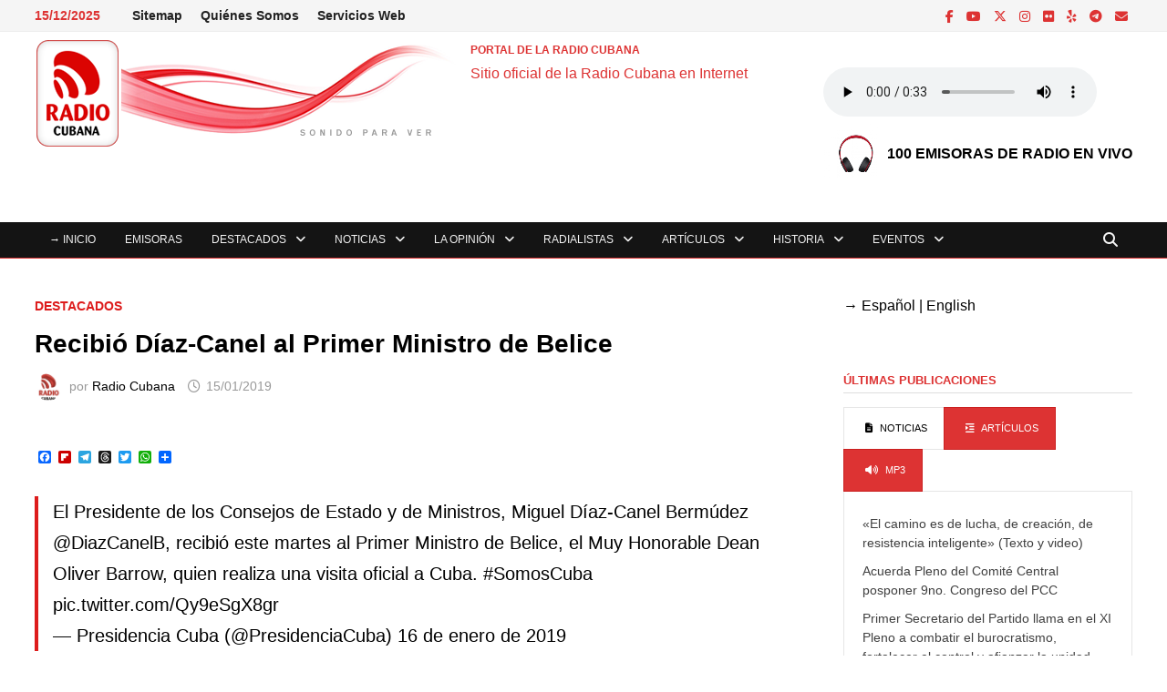

--- FILE ---
content_type: text/html; charset=UTF-8
request_url: https://www.radiocubana.cu/destacados-en-el-portal-de-la-radio/destacados/recibio-diaz-canel-al-primer-ministro-de-belice-2/
body_size: 25850
content:
<!doctype html>
<html lang="es" prefix="og: http://ogp.me/ns# fb: http://ogp.me/ns/fb#">
<head>
	<meta charset="UTF-8">
	<meta name="viewport" content="width=device-width, initial-scale=1">
	<link rel="profile" href="https://gmpg.org/xfn/11">

	<title>Recibió Díaz-Canel al Primer Ministro de Belice &#8211; PORTAL DE LA RADIO CUBANA</title>
<meta name='robots' content='max-image-preview:large' />
<link rel='dns-prefetch' href='//static.addtoany.com' />
<link rel="alternate" type="application/rss+xml" title="PORTAL DE LA RADIO CUBANA &raquo; Feed" href="https://www.radiocubana.cu/feed/" />
<link rel="alternate" type="application/rss+xml" title="PORTAL DE LA RADIO CUBANA &raquo; Feed de los comentarios" href="https://www.radiocubana.cu/comments/feed/" />
<link rel="alternate" title="oEmbed (JSON)" type="application/json+oembed" href="https://www.radiocubana.cu/wp-json/oembed/1.0/embed?url=https%3A%2F%2Fwww.radiocubana.cu%2Fdestacados-en-el-portal-de-la-radio%2Fdestacados%2Frecibio-diaz-canel-al-primer-ministro-de-belice-2%2F" />
<link rel="alternate" title="oEmbed (XML)" type="text/xml+oembed" href="https://www.radiocubana.cu/wp-json/oembed/1.0/embed?url=https%3A%2F%2Fwww.radiocubana.cu%2Fdestacados-en-el-portal-de-la-radio%2Fdestacados%2Frecibio-diaz-canel-al-primer-ministro-de-belice-2%2F&#038;format=xml" />
<style id='wp-img-auto-sizes-contain-inline-css' type='text/css'>
img:is([sizes=auto i],[sizes^="auto," i]){contain-intrinsic-size:3000px 1500px}
/*# sourceURL=wp-img-auto-sizes-contain-inline-css */
</style>
<link rel='stylesheet' id='wpsm_tabs_r-font-awesome-front-css' href='https://www.radiocubana.cu/wp-content/plugins/tabs-responsive/assets/css/font-awesome/css/font-awesome.min.css' type='text/css' media='all' />
<link rel='stylesheet' id='wpsm_tabs_r_bootstrap-front-css' href='https://www.radiocubana.cu/wp-content/plugins/tabs-responsive/assets/css/bootstrap-front.css' type='text/css' media='all' />
<link rel='stylesheet' id='wpsm_tabs_r_animate-css' href='https://www.radiocubana.cu/wp-content/plugins/tabs-responsive/assets/css/animate.css' type='text/css' media='all' />
<style id='wpxpo-global-style-inline-css' type='text/css'>
:root {
			--preset-color1: #037fff;
			--preset-color2: #026fe0;
			--preset-color3: #071323;
			--preset-color4: #132133;
			--preset-color5: #34495e;
			--preset-color6: #787676;
			--preset-color7: #f0f2f3;
			--preset-color8: #f8f9fa;
			--preset-color9: #ffffff;
		}{}
/*# sourceURL=wpxpo-global-style-inline-css */
</style>
<style id='ultp-preset-colors-style-inline-css' type='text/css'>
:root { --postx_preset_Base_1_color: #f4f4ff; --postx_preset_Base_2_color: #dddff8; --postx_preset_Base_3_color: #B4B4D6; --postx_preset_Primary_color: #3323f0; --postx_preset_Secondary_color: #4a5fff; --postx_preset_Tertiary_color: #FFFFFF; --postx_preset_Contrast_3_color: #545472; --postx_preset_Contrast_2_color: #262657; --postx_preset_Contrast_1_color: #10102e; --postx_preset_Over_Primary_color: #ffffff;  }
/*# sourceURL=ultp-preset-colors-style-inline-css */
</style>
<style id='ultp-preset-gradient-style-inline-css' type='text/css'>
:root { --postx_preset_Primary_to_Secondary_to_Right_gradient: linear-gradient(90deg, var(--postx_preset_Primary_color) 0%, var(--postx_preset_Secondary_color) 100%); --postx_preset_Primary_to_Secondary_to_Bottom_gradient: linear-gradient(180deg, var(--postx_preset_Primary_color) 0%, var(--postx_preset_Secondary_color) 100%); --postx_preset_Secondary_to_Primary_to_Right_gradient: linear-gradient(90deg, var(--postx_preset_Secondary_color) 0%, var(--postx_preset_Primary_color) 100%); --postx_preset_Secondary_to_Primary_to_Bottom_gradient: linear-gradient(180deg, var(--postx_preset_Secondary_color) 0%, var(--postx_preset_Primary_color) 100%); --postx_preset_Cold_Evening_gradient: linear-gradient(0deg, rgb(12, 52, 131) 0%, rgb(162, 182, 223) 100%, rgb(107, 140, 206) 100%, rgb(162, 182, 223) 100%); --postx_preset_Purple_Division_gradient: linear-gradient(0deg, rgb(112, 40, 228) 0%, rgb(229, 178, 202) 100%); --postx_preset_Over_Sun_gradient: linear-gradient(60deg, rgb(171, 236, 214) 0%, rgb(251, 237, 150) 100%); --postx_preset_Morning_Salad_gradient: linear-gradient(-255deg, rgb(183, 248, 219) 0%, rgb(80, 167, 194) 100%); --postx_preset_Fabled_Sunset_gradient: linear-gradient(-270deg, rgb(35, 21, 87) 0%, rgb(68, 16, 122) 29%, rgb(255, 19, 97) 67%, rgb(255, 248, 0) 100%);  }
/*# sourceURL=ultp-preset-gradient-style-inline-css */
</style>
<style id='ultp-preset-typo-style-inline-css' type='text/css'>
@import url('https://fonts.googleapis.com/css?family=Roboto:100,100i,300,300i,400,400i,500,500i,700,700i,900,900i'); :root { --postx_preset_Heading_typo_font_family: Roboto; --postx_preset_Heading_typo_font_family_type: sans-serif; --postx_preset_Heading_typo_font_weight: 600; --postx_preset_Heading_typo_text_transform: capitalize; --postx_preset_Body_and_Others_typo_font_family: Roboto; --postx_preset_Body_and_Others_typo_font_family_type: sans-serif; --postx_preset_Body_and_Others_typo_font_weight: 400; --postx_preset_Body_and_Others_typo_text_transform: lowercase; --postx_preset_body_typo_font_size_lg: 16px; --postx_preset_paragraph_1_typo_font_size_lg: 12px; --postx_preset_paragraph_2_typo_font_size_lg: 12px; --postx_preset_paragraph_3_typo_font_size_lg: 12px; --postx_preset_heading_h1_typo_font_size_lg: 42px; --postx_preset_heading_h2_typo_font_size_lg: 36px; --postx_preset_heading_h3_typo_font_size_lg: 30px; --postx_preset_heading_h4_typo_font_size_lg: 24px; --postx_preset_heading_h5_typo_font_size_lg: 20px; --postx_preset_heading_h6_typo_font_size_lg: 16px; }
/*# sourceURL=ultp-preset-typo-style-inline-css */
</style>
<link rel='stylesheet' id='font-awesome-css' href='https://www.radiocubana.cu/wp-content/themes/bam/assets/fonts/css/all.min.css' type='text/css' media='all' />
<link rel='stylesheet' id='bam-style-css' href='https://www.radiocubana.cu/wp-content/themes/bam/style.css' type='text/css' media='all' />
<link rel='stylesheet' id='addtoany-css' href='https://www.radiocubana.cu/wp-content/plugins/add-to-any/addtoany.min.css' type='text/css' media='all' />
<script type="text/javascript" id="addtoany-core-js-before">
/* <![CDATA[ */
window.a2a_config=window.a2a_config||{};a2a_config.callbacks=[];a2a_config.overlays=[];a2a_config.templates={};a2a_localize = {
	Share: "Compartir",
	Save: "Guardar",
	Subscribe: "Suscribir",
	Email: "Correo electrónico",
	Bookmark: "Marcador",
	ShowAll: "Mostrar todo",
	ShowLess: "Mostrar menos",
	FindServices: "Encontrar servicio(s)",
	FindAnyServiceToAddTo: "Encuentra al instante cualquier servicio para añadir a",
	PoweredBy: "Funciona con",
	ShareViaEmail: "Compartir por correo electrónico",
	SubscribeViaEmail: "Suscribirse a través de correo electrónico",
	BookmarkInYourBrowser: "Añadir a marcadores de tu navegador",
	BookmarkInstructions: "Presiona «Ctrl+D» o «\u2318+D» para añadir esta página a marcadores",
	AddToYourFavorites: "Añadir a tus favoritos",
	SendFromWebOrProgram: "Enviar desde cualquier dirección o programa de correo electrónico ",
	EmailProgram: "Programa de correo electrónico",
	More: "Más&#8230;",
	ThanksForSharing: "¡Gracias por compartir!",
	ThanksForFollowing: "¡Gracias por seguirnos!"
};

a2a_config.callbacks.push({ready:function(){document.querySelectorAll(".a2a_s_undefined").forEach(function(emptyIcon){emptyIcon.parentElement.style.display="none";})}});

//# sourceURL=addtoany-core-js-before
/* ]]> */
</script>
<script type="text/javascript" defer src="https://static.addtoany.com/menu/page.js" id="addtoany-core-js"></script>
<script type="text/javascript" src="https://www.radiocubana.cu/wp-includes/js/jquery/jquery.min.js" id="jquery-core-js"></script>
<script type="text/javascript" src="https://www.radiocubana.cu/wp-includes/js/jquery/jquery-migrate.min.js" id="jquery-migrate-js"></script>
<script type="text/javascript" defer src="https://www.radiocubana.cu/wp-content/plugins/add-to-any/addtoany.min.js" id="addtoany-jquery-js"></script>
<script type="text/javascript" src="https://www.radiocubana.cu/wp-content/plugins/stop-user-enumeration/frontend/js/frontend.js" id="stop-user-enumeration-js" defer="defer" data-wp-strategy="defer"></script>
<link rel="https://api.w.org/" href="https://www.radiocubana.cu/wp-json/" /><link rel="alternate" title="JSON" type="application/json" href="https://www.radiocubana.cu/wp-json/wp/v2/posts/12945" /><link rel="EditURI" type="application/rsd+xml" title="RSD" href="https://www.radiocubana.cu/xmlrpc.php?rsd" />
<link rel="canonical" href="https://www.radiocubana.cu/destacados-en-el-portal-de-la-radio/destacados/recibio-diaz-canel-al-primer-ministro-de-belice-2/" />
<link rel='shortlink' href='https://www.radiocubana.cu/?p=12945' />
		<style type="text/css">.pp-podcast {opacity: 0;}</style>
				<style type="text/css">
				</style>
		<link rel="icon" href="https://www.radiocubana.cu/wp-content/uploads/2022/08/Logotipo.png" sizes="32x32" />
<link rel="icon" href="https://www.radiocubana.cu/wp-content/uploads/2022/08/Logotipo.png" sizes="192x192" />
<link rel="apple-touch-icon" href="https://www.radiocubana.cu/wp-content/uploads/2022/08/Logotipo.png" />
<meta name="msapplication-TileImage" content="https://www.radiocubana.cu/wp-content/uploads/2022/08/Logotipo.png" />

		<style type="text/css" id="theme-custom-css">
			/* Color CSS */
                
                    blockquote {
                        border-left: 4px solid #dd1c1c;
                    }

                    button,
                    input[type="button"],
                    input[type="reset"],
                    input[type="submit"] {
                        background: #dd1c1c;
                    }

                    .wp-block-search .wp-block-search__button {
                        background: #dd1c1c;
                    }

                    .bam-readmore {
                        background: #dd1c1c;
                    }

                    .site-title a, .site-description {
                        color: #dd1c1c;
                    }

                    .site-header.default-style .main-navigation ul li a:hover {
                        color: #dd1c1c;
                    }

                    .site-header.default-style .main-navigation ul ul li a:hover {
                        background: #dd1c1c;
                    }

                    .site-header.default-style .main-navigation .current_page_item > a,
                    .site-header.default-style .main-navigation .current-menu-item > a,
                    .site-header.default-style .main-navigation .current_page_ancestor > a,
                    .site-header.default-style .main-navigation .current-menu-ancestor > a {
                        color: #dd1c1c;
                    }

                    .site-header.horizontal-style .main-navigation ul li a:hover {
                        color: #dd1c1c;
                    }

                    .site-header.horizontal-style .main-navigation ul ul li a:hover {
                        background: #dd1c1c;
                    }

                    .site-header.horizontal-style .main-navigation .current_page_item > a,
                    .site-header.horizontal-style .main-navigation .current-menu-item > a,
                    .site-header.horizontal-style .main-navigation .current_page_ancestor > a,
                    .site-header.horizontal-style .main-navigation .current-menu-ancestor > a {
                        color: #dd1c1c;
                    }

                    .posts-navigation .nav-previous a:hover,
                    .posts-navigation .nav-next a:hover {
                        color: #dd1c1c;
                    }

                    .post-navigation .nav-previous .post-title:hover,
                    .post-navigation .nav-next .post-title:hover {
                        color: #dd1c1c;
                    }

                    .pagination .page-numbers.current {
                        background: #dd1c1c;
                        border: 1px solid #dd1c1c;
                        color: #ffffff;
                    }
                      
                    .pagination a.page-numbers:hover {
                        background: #dd1c1c;
                        border: 1px solid #dd1c1c;
                    }

                    .widget a:hover,
                    .widget ul li a:hover {
                        color: #dd1c1c;
                    }

                    li.bm-tab.th-ui-state-active a {
                        border-bottom: 1px solid #dd1c1c;
                    }

                    .footer-widget-area .widget a:hover {
                        color: #dd1c1c;
                    }

                    .bms-title a:hover {
                        color: #dd1c1c;
                    }

                    .bam-entry .entry-title a:hover {
                        color: #dd1c1c;
                    }

                    .related-post-meta a:hover,
                    .entry-meta a:hover {
                        color: #dd1c1c;
                    }

                    .related-post-meta .byline a:hover,
                    .entry-meta .byline a:hover {
                        color: #dd1c1c;
                    }

                    .cat-links a {
                        color: #dd1c1c;
                    }

                    .tags-links a:hover {
                        background: #dd1c1c;
                    }

                    .related-post-title a:hover {
                        color: #dd1c1c;
                    }

                    .author-posts-link:hover {
                        color: #dd1c1c;
                    }

                    .comment-author a {
                        color: #dd1c1c;
                    }

                    .comment-metadata a:hover,
                    .comment-metadata a:focus,
                    .pingback .comment-edit-link:hover,
                    .pingback .comment-edit-link:focus {
                        color: #dd1c1c;
                    }

                    .comment-reply-link:hover,
                    .comment-reply-link:focus {
                        background: #dd1c1c;
                    }

                    .comment-notes a:hover,
                    .comment-awaiting-moderation a:hover,
                    .logged-in-as a:hover,
                    .form-allowed-tags a:hover {
                        color: #dd1c1c;
                    }

                    .required {
                        color: #dd1c1c;
                    }

                    .comment-reply-title small a:before {
                        color: #dd1c1c;
                    }

                    .wp-block-quote {
                        border-left: 4px solid #dd1c1c;
                    }

                    .wp-block-quote[style*="text-align:right"], .wp-block-quote[style*="text-align: right"] {
                        border-right: 4px solid #dd1c1c;
                    }

                    .site-info a:hover {
                        color: #dd1c1c;
                    }

                    #bam-tags a, .widget_tag_cloud .tagcloud a {
                        background: #dd1c1c;
                    }

                
                    .site-title a, .site-description,
                    .site-header.horizontal-style .site-description {
                        color: #dd3333;
                    }
                
                    .page-content a,
                    .entry-content a {
                        color: #000000;
                    }
                
                    .page-content a:hover,
                    .entry-content a:hover {
                        color: #9ca0a3;
                    }
                
                    button,
                    input[type="button"],
                    input[type="reset"],
                    input[type="submit"],
                    .wp-block-search .wp-block-search__button,
                    .bam-readmore {
                        background: #dd3333;
                    }
                
                    body.boxed-layout.custom-background,
                    body.boxed-layout {
                        background-color: #dddddd;
                    }
                
                    body.boxed-layout.custom-background.separate-containers,
                    body.boxed-layout.separate-containers {
                        background-color: #dddddd;
                    }
                
                    body.wide-layout.custom-background.separate-containers,
                    body.wide-layout.separate-containers {
                        background-color: #eeeeee;
                    }
                
                    .related-post-meta .byline a:hover, 
                    .entry-meta .byline a:hover,
                    .related-post-meta a:hover, 
                    .entry-meta a:hover {
                        color: #dd3333;
                    }
                /* Header CSS */
                    .site-header {
                        border-bottom: 1px solid #dd3333;
                    }
                
                        .site-header.default-style .main-navigation ul li a, .site-header.default-style .bam-search-button-icon, .site-header.default-style .menu-toggle { line-height: 39px; }
                        .site-header.default-style .main-navigation ul ul li a { line-height: 1.3; }
                        .site-header.default-style .bam-search-box-container { top: 39px }
                    
                        .site-header.default-style .main-navigation ul li a, .bam-search-button-icon, .menu-toggle { color: #f4f4f4; }
                    
                        .site-header.default-style .main-navigation ul li a:hover { color: #dd3333; }
                        .site-header.default-style .main-navigation .current_page_item > a, .site-header.default-style .main-navigation .current-menu-item > a, .site-header.default-style .main-navigation .current_page_ancestor > a, .site-header.default-style .main-navigation .current-menu-ancestor > a { color: #dd3333; }
                    
                        .site-header.default-style .main-navigation ul ul li a:hover {
                            background-color: #dd3333;
                        }
                    
                        .site-header.default-style #site-header-inner {
                            padding-top: 7px;
                        }
                    
                        .site-header.default-style #site-header-inner {
                            padding-bottom: 7px;
                        }
                    /* Top Bar CSS */
                    .bam-topbar {
                        border-bottom: 1px solid #ededed;
                    }
                
                    .bam-topbar {
                        color: #dd3333;
                    }
                
                    .bam-topbar a:hover {
                        color: #dd3333;
                    }
                
                        .bam-topbar-social.dark .bam-social-link i {
                            color: #dd3333;
                        }
                    
                        .bam-topbar-social.dark .bam-social-link i:hover {
                            color: #a8abb7;
                        }
                    /* Typography CSS */body, button, input, select, optgroup, textarea{font-family:Arial, Helvetica, sans-serif;font-weight:400;font-style:normal;text-transform:none;font-size:16px;color:#000000;}h1, h2, h3, h4, h5, h6, .site-title, .bam-entry .entry-title a, .widget-title, .is-style-bam-widget-title, .entry-title, .related-section-title, .related-post-title a, .single .entry-title, .archive .page-title{font-family:Arial, Helvetica, sans-serif;font-weight:700;text-transform:uppercase;line-height:1.6;}h1{font-family:Arial, Helvetica, sans-serif;font-style:normal;text-transform:none;font-size:16px;}h2{font-family:Arial, Helvetica, sans-serif;font-weight:700;font-style:normal;font-size:21px;}h3{font-family:Arial, Helvetica, sans-serif;text-transform:none;font-size:17px;}h4{font-family:Arial, Helvetica, sans-serif;font-size:18px;}.site-title, .site-header.horizontal-style .site-title{font-family:Arial, Helvetica, sans-serif;text-transform:none;font-size:12px;line-height:2.3;}.main-navigation li a{font-family:Arial, Helvetica, sans-serif;font-weight:100;font-style:normal;text-transform:uppercase;font-size:12px;}.bam-entry .entry-title a{font-family:Arial, Helvetica, sans-serif;font-weight:700;font-style:normal;text-transform:none;font-size:28px;}.single .entry-title{font-family:Arial, Helvetica, sans-serif;font-weight:700;text-transform:none;font-size:28px;}.bam-single-post .entry-content{font-family:Arial, Helvetica, sans-serif;font-style:normal;text-transform:none;font-size:16px;color:#000000;}.page-entry-title{font-family:Arial, Helvetica, sans-serif;text-transform:uppercase;font-size:16px;}.widget-title, .is-style-bam-widget-title{font-family:Arial, Helvetica, sans-serif;font-weight:600;font-style:normal;text-transform:uppercase;font-size:13px;color:#dd3333;}/* Footer CSS */
                    .footer-widget-area .widget a:hover {
                        color: #dd3333;
                    }
                
                    .site-info a:hover {
                        color: #dd3333;
                    }		</style>

	
<!-- START - Open Graph and Twitter Card Tags 3.3.7 -->
 <!-- Facebook Open Graph -->
  <meta property="og:locale" content="es_ES"/>
  <meta property="og:site_name" content="PORTAL DE LA RADIO CUBANA"/>
  <meta property="og:title" content="Recibió Díaz-Canel al Primer Ministro de Belice"/>
  <meta property="og:url" content="https://www.radiocubana.cu/destacados-en-el-portal-de-la-radio/destacados/recibio-diaz-canel-al-primer-ministro-de-belice-2/"/>
  <meta property="og:type" content="article"/>
  <meta property="og:description" content="El Presidente de los Consejos de Estado y de Ministros, Miguel Díaz-Canel Bermúdez, recibió este martes, en el Palacio de la Revolución en La Habana, al Primer Ministro de Belice, Dean Oliver Barrow, de visita oficial en Cuba.
Como parte de recibimiento y la ceremonia protocolar, los altos represen"/>
  <meta property="article:section" content="Destacados"/>
 <!-- Google+ / Schema.org -->
 <!-- Twitter Cards -->
  <meta name="twitter:title" content="Recibió Díaz-Canel al Primer Ministro de Belice"/>
  <meta name="twitter:url" content="https://www.radiocubana.cu/destacados-en-el-portal-de-la-radio/destacados/recibio-diaz-canel-al-primer-ministro-de-belice-2/"/>
  <meta name="twitter:description" content="El Presidente de los Consejos de Estado y de Ministros, Miguel Díaz-Canel Bermúdez, recibió este martes, en el Palacio de la Revolución en La Habana, al Primer Ministro de Belice, Dean Oliver Barrow, de visita oficial en Cuba.
Como parte de recibimiento y la ceremonia protocolar, los altos represen"/>
  <meta name="twitter:card" content="summary_large_image"/>
 <!-- SEO -->
 <!-- Misc. tags -->
 <!-- is_singular -->
<!-- END - Open Graph and Twitter Card Tags 3.3.7 -->
	
<link rel='stylesheet' id='dashicons-css' href='https://www.radiocubana.cu/wp-includes/css/dashicons.min.css' type='text/css' media='all' />
<link rel='stylesheet' id='multiple-authors-widget-css-css' href='https://www.radiocubana.cu/wp-content/plugins/publishpress-authors/src/assets/css/multiple-authors-widget.css' type='text/css' media='all' />
<style id='multiple-authors-widget-css-inline-css' type='text/css'>
:root { --ppa-color-scheme: #dd3333; --ppa-color-scheme-active: #b12929; }
/*# sourceURL=multiple-authors-widget-css-inline-css */
</style>
<link rel='stylesheet' id='multiple-authors-fontawesome-css' href='https://cdnjs.cloudflare.com/ajax/libs/font-awesome/6.7.1/css/all.min.css' type='text/css' media='all' />
</head>

<body class="wp-singular post-template-default single single-post postid-12945 single-format-standard wp-custom-logo wp-embed-responsive wp-theme-bam postx-page wide-layout right-sidebar one-container">



<div id="page" class="site">
	<a class="skip-link screen-reader-text" href="#content">Saltar al contenido</a>

	
<div id="topbar" class="bam-topbar clearfix">

    <div class="container">

                    <span class="bam-date">15/12/2025</span>
        
            <div id="top-navigation" class="top-navigation">
        <div class="menu-menu-de-servicios-web-container"><ul id="top-menu" class="menu"><li id="menu-item-27604" class="menu-item menu-item-type-post_type menu-item-object-page menu-item-27604"><a href="https://www.radiocubana.cu/mapa-del-sitio/">Sitemap</a></li>
<li id="menu-item-17169" class="menu-item menu-item-type-taxonomy menu-item-object-category menu-item-17169"><a href="https://www.radiocubana.cu/secciones/faqs-preguntas-mas-frecuentes/quienes-somos/">Quiénes Somos</a></li>
<li id="menu-item-17170" class="menu-item menu-item-type-taxonomy menu-item-object-category menu-item-17170"><a href="https://www.radiocubana.cu/secciones/servicios-web/">Servicios Web</a></li>
</ul></div>					
    </div>		

        
<div class="bam-topbar-social dark">

    
        
                    <span class="bam-social-icon">
                                    <a href="https://www.facebook.com/radiocubana.cu/" class="bam-social-link facebook" target="_blank" title="Facebook">
                        <i class="fab fa-facebook-f"></i>
                    </a>
                            </span>
                
    
        
                    <span class="bam-social-icon">
                                    <a href="https://www.youtube.com/c/RadioCubana" class="bam-social-link youtube" target="_blank" title="YouTube">
                        <i class="fab fa-youtube"></i>
                    </a>
                            </span>
                
    
        
                    <span class="bam-social-icon">
                                    <a href="https://x.com/radio_cubana" class="bam-social-link twitter" target="_blank" title="X">
                        <i class="fa-brands fa-x-twitter"></i>
                    </a>
                            </span>
                
    
        
                
    
        
                    <span class="bam-social-icon">
                                    <a href="https://www.instagram.com/radiocubana/" class="bam-social-link instagram" target="_blank" title="Instagram">
                        <i class="fab fa-instagram"></i>
                    </a>
                            </span>
                
    
        
                
    
        
                
    
        
                
    
        
                
    
        
                
    
        
                
    
        
                    <span class="bam-social-icon">
                                    <a href="https://www.flickr.com/photos/radio_cubana/" class="bam-social-link flickr" target="_blank" title="Flickr">
                        <i class="fab fa-flickr"></i>
                    </a>
                            </span>
                
    
        
                
    
        
                
    
        
                    <span class="bam-social-icon">
                                    <a href="https://www.ivoox.com/perfil-radio-cubana_a8_podcaster_509789_1.html" class="bam-social-link yelp" target="_blank" title="Yelp">
                        <i class="fab fa-yelp"></i>
                    </a>
                            </span>
                
    
        
                
    
        
                
    
        
                    <span class="bam-social-icon">
                                    <a href="https://t.me/RadioCubana" class="bam-social-link telegram" target="_blank" title="Telegram">
                        <i class="fab fa-telegram"></i>
                    </a>
                            </span>
                
    
        
                
    
        
                
    
        
                
    
        
                
    
        
                    <span class="bam-social-icon">
                                    <a href="mailto:webmaster.radiorc@icrt.cu" class="bam-social-link email" target="_self" title="Correo electrónico">
                        <i class="fas fa-envelope"></i>
                    </a>
                            </span>
                
    
</div><!-- .bam-social-media -->
    </div>

</div>
	


<header id="masthead" class="site-header default-style">

    
    

<div id="site-header-inner" class="clearfix container left-logo">

    <div class="site-branding">
    <div class="site-branding-inner">

                    <div class="site-logo-image"><a href="https://www.radiocubana.cu/" class="custom-logo-link" rel="home"><img width="468" height="120" src="https://www.radiocubana.cu/wp-content/uploads/2025/06/Identificador-Visual-Portal-de-la-Radio-Cubana.png" class="custom-logo" alt="Identificador Visual Portal de la Radio Cubana" decoding="async" fetchpriority="high" srcset="https://www.radiocubana.cu/wp-content/uploads/2025/06/Identificador-Visual-Portal-de-la-Radio-Cubana.png 468w, https://www.radiocubana.cu/wp-content/uploads/2025/06/Identificador-Visual-Portal-de-la-Radio-Cubana-300x77.png 300w" sizes="(max-width: 468px) 100vw, 468px" /></a></div>
        
        <div class="site-branding-text">
                            <p class="site-title"><a href="https://www.radiocubana.cu/" rel="home">PORTAL DE LA RADIO CUBANA</a></p>
                                <p class="site-description">Sitio oficial de la Radio Cubana en Internet</p>
                    </div><!-- .site-branding-text -->

    </div><!-- .site-branding-inner -->
</div><!-- .site-branding -->
    
<div class="header-sidebar">
    <div class="header-sidebar-inner">
        <section id="custom_html-5" class="widget_text widget widget_custom_html"><div class="textwidget custom-html-widget"><!-- wp:audio {"id":7064} -->
<figure class="wp-block-audio"><audio controls src="https://www.radiocubana.cu/wp-content/uploads/2022/03/Radio-Cubana-sonido-para-ver.mp3"></audio><figcaption><img class="wp-image-7058" style="width: 70px;" src="https://www.radiocubana.cu/wp-content/uploads/2022/07/beats-solo-3-defiant-black-red-02-550x550-1.png" alt="Emisoras en vivo"><a rel="noreferrer noopener" href="https://www.radiocubana.cu/emisoras" target="_blank"><strong>100 EMISORAS DE RADIO EN VIVO </strong></a></figcaption></figure>
<!-- /wp:audio --></div></section>    </div><!-- .header-sidebar-inner -->
</div><!-- .header-sidebar -->
    
</div><!-- #site-header-inner -->



<nav id="site-navigation" class="main-navigation">

    <div id="site-navigation-inner" class="container align-left show-search">
        
        <div class="menu-menu-principal-container"><ul id="primary-menu" class="menu"><li id="menu-item-26539" class="menu-item menu-item-type-post_type menu-item-object-page menu-item-home menu-item-26539"><a href="https://www.radiocubana.cu/">→ INICIO</a></li>
<li id="menu-item-31808" class="menu-item menu-item-type-post_type menu-item-object-page menu-item-31808"><a href="https://www.radiocubana.cu/emisoras/">Emisoras</a></li>
<li id="menu-item-26784" class="menu-item menu-item-type-taxonomy menu-item-object-category current-post-ancestor menu-item-has-children menu-item-26784"><a href="https://www.radiocubana.cu/secciones/destacados-en-el-portal-de-la-radio/">Destacados</a>
<ul class="sub-menu">
	<li id="menu-item-26785" class="menu-item menu-item-type-taxonomy menu-item-object-category menu-item-26785"><a href="https://www.radiocubana.cu/secciones/destacados-en-el-portal-de-la-radio/26-de-julio/">26 de julio</a></li>
	<li id="menu-item-26786" class="menu-item menu-item-type-taxonomy menu-item-object-category menu-item-26786"><a href="https://www.radiocubana.cu/secciones/destacados-en-el-portal-de-la-radio/7mo-congreso-del-partido-comunista-de-cuba/">Congresos del PCC</a></li>
	<li id="menu-item-26787" class="menu-item menu-item-type-taxonomy menu-item-object-category menu-item-26787"><a href="https://www.radiocubana.cu/secciones/destacados-en-el-portal-de-la-radio/coronavirus/">Coronavirus</a></li>
	<li id="menu-item-26788" class="menu-item menu-item-type-taxonomy menu-item-object-category menu-item-26788"><a href="https://www.radiocubana.cu/secciones/destacados-en-el-portal-de-la-radio/cuba-ee-uu-2/">Cuba &#8211; EE.UU.</a></li>
	<li id="menu-item-26789" class="menu-item menu-item-type-taxonomy menu-item-object-category menu-item-26789"><a href="https://www.radiocubana.cu/secciones/destacados-en-el-portal-de-la-radio/cuba-vs-bloqueo/">Cuba vs Bloqueo</a></li>
	<li id="menu-item-26790" class="menu-item menu-item-type-taxonomy menu-item-object-category current-post-ancestor current-menu-parent current-post-parent menu-item-26790"><a href="https://www.radiocubana.cu/secciones/destacados-en-el-portal-de-la-radio/destacados/">Destacados</a></li>
</ul>
</li>
<li id="menu-item-26801" class="menu-item menu-item-type-taxonomy menu-item-object-category menu-item-has-children menu-item-26801"><a href="https://www.radiocubana.cu/secciones/noticias-de-la-radio-cubana/">Noticias</a>
<ul class="sub-menu">
	<li id="menu-item-26809" class="menu-item menu-item-type-taxonomy menu-item-object-category menu-item-26809"><a href="https://www.radiocubana.cu/secciones/noticias-de-la-radio-cubana/noticias-nacionales/">Nacionales</a></li>
	<li id="menu-item-26802" class="menu-item menu-item-type-taxonomy menu-item-object-category menu-item-26802"><a href="https://www.radiocubana.cu/secciones/noticias-de-la-radio-cubana/especial-26-de-julio/">Especial, 26 de Julio</a></li>
	<li id="menu-item-26804" class="menu-item menu-item-type-taxonomy menu-item-object-category menu-item-26804"><a href="https://www.radiocubana.cu/secciones/noticias-de-la-radio-cubana/fidel-castro-noticias-de-la-radio-cubana/">Fidel Castro</a></li>
	<li id="menu-item-26806" class="menu-item menu-item-type-taxonomy menu-item-object-category menu-item-26806"><a href="https://www.radiocubana.cu/secciones/noticias-de-la-radio-cubana/noticias-internacionales/">Internacionales</a></li>
	<li id="menu-item-26803" class="menu-item menu-item-type-taxonomy menu-item-object-category menu-item-26803"><a href="https://www.radiocubana.cu/secciones/noticias-de-la-radio-cubana/eventos-climatologicos/">Eventos Climatológicos</a></li>
	<li id="menu-item-26807" class="menu-item menu-item-type-taxonomy menu-item-object-category menu-item-26807"><a href="https://www.radiocubana.cu/secciones/noticias-de-la-radio-cubana/juegos-olimpicos/">Juegos Olímpicos</a></li>
	<li id="menu-item-26808" class="menu-item menu-item-type-taxonomy menu-item-object-category menu-item-26808"><a href="https://www.radiocubana.cu/secciones/noticias-de-la-radio-cubana/jose-marti-en-la-radio-cubana/">Martí en la Radio Cubana</a></li>
</ul>
</li>
<li id="menu-item-17127" class="menu-item menu-item-type-taxonomy menu-item-object-category menu-item-has-children menu-item-17127"><a href="https://www.radiocubana.cu/secciones/la-opinion/">La Opinión</a>
<ul class="sub-menu">
	<li id="menu-item-22878" class="menu-item menu-item-type-taxonomy menu-item-object-category menu-item-22878"><a href="https://www.radiocubana.cu/secciones/la-opinion/desde-la-radio/">Desde la Radio</a></li>
	<li id="menu-item-26743" class="menu-item menu-item-type-taxonomy menu-item-object-category menu-item-26743"><a href="https://www.radiocubana.cu/secciones/la-opinion/de-la-prensa-cubana/">De la Prensa Cubana</a></li>
	<li id="menu-item-26744" class="menu-item menu-item-type-taxonomy menu-item-object-category menu-item-26744"><a href="https://www.radiocubana.cu/secciones/la-opinion/de-los-colaboradores/">De los colaboradores</a></li>
	<li id="menu-item-26745" class="menu-item menu-item-type-taxonomy menu-item-object-category menu-item-26745"><a href="https://www.radiocubana.cu/secciones/la-opinion/desde-la-prensa-extranjera/">Desde la Prensa Extranjera</a></li>
	<li id="menu-item-22876" class="menu-item menu-item-type-taxonomy menu-item-object-category menu-item-22876"><a href="https://www.radiocubana.cu/secciones/la-opinion/desde-las-redes-sociales/">Desde las redes sociales</a></li>
</ul>
</li>
<li id="menu-item-26747" class="menu-item menu-item-type-taxonomy menu-item-object-category menu-item-has-children menu-item-26747"><a href="https://www.radiocubana.cu/secciones/radialistas-cubanos/">Radialistas</a>
<ul class="sub-menu">
	<li id="menu-item-26753" class="menu-item menu-item-type-taxonomy menu-item-object-category menu-item-26753"><a href="https://www.radiocubana.cu/secciones/radialistas-cubanos/realizadores/">Realizadores</a></li>
	<li id="menu-item-26752" class="menu-item menu-item-type-taxonomy menu-item-object-category menu-item-26752"><a href="https://www.radiocubana.cu/secciones/radialistas-cubanos/periodistas/">Periodistas</a></li>
	<li id="menu-item-26748" class="menu-item menu-item-type-taxonomy menu-item-object-category menu-item-26748"><a href="https://www.radiocubana.cu/secciones/radialistas-cubanos/escritores/">Escritores</a></li>
	<li id="menu-item-26751" class="menu-item menu-item-type-taxonomy menu-item-object-category menu-item-26751"><a href="https://www.radiocubana.cu/secciones/radialistas-cubanos/musicalizadores/">Musicalizadores</a></li>
	<li id="menu-item-26754" class="menu-item menu-item-type-taxonomy menu-item-object-category menu-item-26754"><a href="https://www.radiocubana.cu/secciones/radialistas-cubanos/artistas/">Artistas</a></li>
	<li id="menu-item-26750" class="menu-item menu-item-type-taxonomy menu-item-object-category menu-item-26750"><a href="https://www.radiocubana.cu/secciones/radialistas-cubanos/locutores/">Locutores</a></li>
	<li id="menu-item-26755" class="menu-item menu-item-type-taxonomy menu-item-object-category menu-item-26755"><a href="https://www.radiocubana.cu/secciones/radialistas-cubanos/asesores/">Asesores</a></li>
	<li id="menu-item-26749" class="menu-item menu-item-type-taxonomy menu-item-object-category menu-item-26749"><a href="https://www.radiocubana.cu/secciones/radialistas-cubanos/icrt/">ICRT</a></li>
</ul>
</li>
<li id="menu-item-26780" class="menu-item menu-item-type-taxonomy menu-item-object-category menu-item-has-children menu-item-26780"><a href="https://www.radiocubana.cu/secciones/articulos-especializados-sobre-la-radio/">Artículos</a>
<ul class="sub-menu">
	<li id="menu-item-26783" class="menu-item menu-item-type-taxonomy menu-item-object-category menu-item-26783"><a href="https://www.radiocubana.cu/secciones/articulos-especializados-sobre-la-radio/dramatizados/">Dramatizados</a></li>
	<li id="menu-item-26782" class="menu-item menu-item-type-taxonomy menu-item-object-category menu-item-26782"><a href="https://www.radiocubana.cu/secciones/articulos-especializados-sobre-la-radio/direccion-de-programas/">Dirección de Programas</a></li>
	<li id="menu-item-26797" class="menu-item menu-item-type-taxonomy menu-item-object-category menu-item-26797"><a href="https://www.radiocubana.cu/secciones/articulos-especializados-sobre-la-radio/subversion-vs-cuba/">Subversión vs Cuba</a></li>
	<li id="menu-item-26791" class="menu-item menu-item-type-taxonomy menu-item-object-category menu-item-26791"><a href="https://www.radiocubana.cu/secciones/articulos-especializados-sobre-la-radio/locucion/">Locución</a></li>
	<li id="menu-item-26793" class="menu-item menu-item-type-taxonomy menu-item-object-category menu-item-26793"><a href="https://www.radiocubana.cu/secciones/articulos-especializados-sobre-la-radio/nuevas-tecnologias/">Nuevas Tecnologías</a></li>
	<li id="menu-item-26792" class="menu-item menu-item-type-taxonomy menu-item-object-category menu-item-26792"><a href="https://www.radiocubana.cu/secciones/articulos-especializados-sobre-la-radio/musicalizacion/">Musicalización</a></li>
	<li id="menu-item-26794" class="menu-item menu-item-type-taxonomy menu-item-object-category menu-item-26794"><a href="https://www.radiocubana.cu/secciones/articulos-especializados-sobre-la-radio/periodismo/">Periodismo</a></li>
	<li id="menu-item-26795" class="menu-item menu-item-type-taxonomy menu-item-object-category menu-item-26795"><a href="https://www.radiocubana.cu/secciones/articulos-especializados-sobre-la-radio/programacion/">Programación</a></li>
	<li id="menu-item-26796" class="menu-item menu-item-type-taxonomy menu-item-object-category menu-item-26796"><a href="https://www.radiocubana.cu/secciones/articulos-especializados-sobre-la-radio/realizacion-radial/">Realización</a></li>
	<li id="menu-item-26781" class="menu-item menu-item-type-taxonomy menu-item-object-category menu-item-26781"><a href="https://www.radiocubana.cu/secciones/articulos-especializados-sobre-la-radio/campana-mediatica-contra-cuba/">Campaña Mediática contra Cuba</a></li>
</ul>
</li>
<li id="menu-item-26810" class="menu-item menu-item-type-taxonomy menu-item-object-category menu-item-has-children menu-item-26810"><a href="https://www.radiocubana.cu/secciones/historia-de-la-radio-cubana/">Historia</a>
<ul class="sub-menu">
	<li id="menu-item-26814" class="menu-item menu-item-type-taxonomy menu-item-object-category menu-item-26814"><a href="https://www.radiocubana.cu/secciones/historia-de-la-radio-cubana/100-anos-de-radio-en-cuba/">100 años de radio en Cuba</a></li>
	<li id="menu-item-26815" class="menu-item menu-item-type-taxonomy menu-item-object-category menu-item-26815"><a href="https://www.radiocubana.cu/secciones/historia-de-la-radio-cubana/efemerides-de-la-familia-radial/">Efemérides de la familia radial</a></li>
	<li id="menu-item-26812" class="menu-item menu-item-type-taxonomy menu-item-object-category menu-item-26812"><a href="https://www.radiocubana.cu/secciones/historia-de-la-radio-cubana/memoria-radial-cubana/">Memoria Radial</a></li>
	<li id="menu-item-26811" class="menu-item menu-item-type-taxonomy menu-item-object-category menu-item-26811"><a href="https://www.radiocubana.cu/secciones/historia-de-la-radio-cubana/la-radio-hoy/">La Radio hoy</a></li>
</ul>
</li>
<li id="menu-item-26798" class="menu-item menu-item-type-taxonomy menu-item-object-category menu-item-has-children menu-item-26798"><a href="https://www.radiocubana.cu/secciones/eventos/">Eventos</a>
<ul class="sub-menu">
	<li id="menu-item-26800" class="menu-item menu-item-type-taxonomy menu-item-object-category menu-item-26800"><a href="https://www.radiocubana.cu/secciones/eventos/festivales-de-radio/">Festivales de Radio</a></li>
	<li id="menu-item-26799" class="menu-item menu-item-type-taxonomy menu-item-object-category menu-item-26799"><a href="https://www.radiocubana.cu/secciones/eventos/festival-de-radio-y-tv-cubanas/">Festival de Radio y TV Cubanas</a></li>
	<li id="menu-item-26813" class="menu-item menu-item-type-taxonomy menu-item-object-category menu-item-26813"><a href="https://www.radiocubana.cu/secciones/eventos/bienal-de-la-radio-cubana/">Bienal de la Radio Cubana</a></li>
</ul>
</li>
</ul></div><div class="bam-search-button-icon">
    <i class="fas fa-search" aria-hidden="true"></i>
</div>
<div class="bam-search-box-container">
    <div class="bam-search-box">
        <form role="search" method="get" class="search-form" action="https://www.radiocubana.cu/">
				<label>
					<span class="screen-reader-text">Buscar:</span>
					<input type="search" class="search-field" placeholder="Buscar &hellip;" value="" name="s" />
				</label>
				<input type="submit" class="search-submit" value="Buscar" />
			</form>    </div><!-- th-search-box -->
</div><!-- .th-search-box-container -->

        <button class="menu-toggle" aria-controls="primary-menu" aria-expanded="false" data-toggle-target=".mobile-navigation"><i class="fas fa-bars"></i>Menú</button>
        
    </div><!-- .container -->
    
</nav><!-- #site-navigation -->
<div class="mobile-dropdown">
    <nav class="mobile-navigation">
        <div class="menu-menu-principal-container"><ul id="primary-menu-mobile" class="menu"><li class="menu-item menu-item-type-post_type menu-item-object-page menu-item-home menu-item-26539"><a href="https://www.radiocubana.cu/">→ INICIO</a></li>
<li class="menu-item menu-item-type-post_type menu-item-object-page menu-item-31808"><a href="https://www.radiocubana.cu/emisoras/">Emisoras</a></li>
<li class="menu-item menu-item-type-taxonomy menu-item-object-category current-post-ancestor menu-item-has-children menu-item-26784"><a href="https://www.radiocubana.cu/secciones/destacados-en-el-portal-de-la-radio/">Destacados</a><button class="dropdown-toggle" data-toggle-target=".mobile-navigation .menu-item-26784 > .sub-menu" aria-expanded="false"><span class="screen-reader-text">Mostrar el submenú</span></button>
<ul class="sub-menu">
	<li class="menu-item menu-item-type-taxonomy menu-item-object-category menu-item-26785"><a href="https://www.radiocubana.cu/secciones/destacados-en-el-portal-de-la-radio/26-de-julio/">26 de julio</a></li>
	<li class="menu-item menu-item-type-taxonomy menu-item-object-category menu-item-26786"><a href="https://www.radiocubana.cu/secciones/destacados-en-el-portal-de-la-radio/7mo-congreso-del-partido-comunista-de-cuba/">Congresos del PCC</a></li>
	<li class="menu-item menu-item-type-taxonomy menu-item-object-category menu-item-26787"><a href="https://www.radiocubana.cu/secciones/destacados-en-el-portal-de-la-radio/coronavirus/">Coronavirus</a></li>
	<li class="menu-item menu-item-type-taxonomy menu-item-object-category menu-item-26788"><a href="https://www.radiocubana.cu/secciones/destacados-en-el-portal-de-la-radio/cuba-ee-uu-2/">Cuba &#8211; EE.UU.</a></li>
	<li class="menu-item menu-item-type-taxonomy menu-item-object-category menu-item-26789"><a href="https://www.radiocubana.cu/secciones/destacados-en-el-portal-de-la-radio/cuba-vs-bloqueo/">Cuba vs Bloqueo</a></li>
	<li class="menu-item menu-item-type-taxonomy menu-item-object-category current-post-ancestor current-menu-parent current-post-parent menu-item-26790"><a href="https://www.radiocubana.cu/secciones/destacados-en-el-portal-de-la-radio/destacados/">Destacados</a></li>
</ul>
</li>
<li class="menu-item menu-item-type-taxonomy menu-item-object-category menu-item-has-children menu-item-26801"><a href="https://www.radiocubana.cu/secciones/noticias-de-la-radio-cubana/">Noticias</a><button class="dropdown-toggle" data-toggle-target=".mobile-navigation .menu-item-26801 > .sub-menu" aria-expanded="false"><span class="screen-reader-text">Mostrar el submenú</span></button>
<ul class="sub-menu">
	<li class="menu-item menu-item-type-taxonomy menu-item-object-category menu-item-26809"><a href="https://www.radiocubana.cu/secciones/noticias-de-la-radio-cubana/noticias-nacionales/">Nacionales</a></li>
	<li class="menu-item menu-item-type-taxonomy menu-item-object-category menu-item-26802"><a href="https://www.radiocubana.cu/secciones/noticias-de-la-radio-cubana/especial-26-de-julio/">Especial, 26 de Julio</a></li>
	<li class="menu-item menu-item-type-taxonomy menu-item-object-category menu-item-26804"><a href="https://www.radiocubana.cu/secciones/noticias-de-la-radio-cubana/fidel-castro-noticias-de-la-radio-cubana/">Fidel Castro</a></li>
	<li class="menu-item menu-item-type-taxonomy menu-item-object-category menu-item-26806"><a href="https://www.radiocubana.cu/secciones/noticias-de-la-radio-cubana/noticias-internacionales/">Internacionales</a></li>
	<li class="menu-item menu-item-type-taxonomy menu-item-object-category menu-item-26803"><a href="https://www.radiocubana.cu/secciones/noticias-de-la-radio-cubana/eventos-climatologicos/">Eventos Climatológicos</a></li>
	<li class="menu-item menu-item-type-taxonomy menu-item-object-category menu-item-26807"><a href="https://www.radiocubana.cu/secciones/noticias-de-la-radio-cubana/juegos-olimpicos/">Juegos Olímpicos</a></li>
	<li class="menu-item menu-item-type-taxonomy menu-item-object-category menu-item-26808"><a href="https://www.radiocubana.cu/secciones/noticias-de-la-radio-cubana/jose-marti-en-la-radio-cubana/">Martí en la Radio Cubana</a></li>
</ul>
</li>
<li class="menu-item menu-item-type-taxonomy menu-item-object-category menu-item-has-children menu-item-17127"><a href="https://www.radiocubana.cu/secciones/la-opinion/">La Opinión</a><button class="dropdown-toggle" data-toggle-target=".mobile-navigation .menu-item-17127 > .sub-menu" aria-expanded="false"><span class="screen-reader-text">Mostrar el submenú</span></button>
<ul class="sub-menu">
	<li class="menu-item menu-item-type-taxonomy menu-item-object-category menu-item-22878"><a href="https://www.radiocubana.cu/secciones/la-opinion/desde-la-radio/">Desde la Radio</a></li>
	<li class="menu-item menu-item-type-taxonomy menu-item-object-category menu-item-26743"><a href="https://www.radiocubana.cu/secciones/la-opinion/de-la-prensa-cubana/">De la Prensa Cubana</a></li>
	<li class="menu-item menu-item-type-taxonomy menu-item-object-category menu-item-26744"><a href="https://www.radiocubana.cu/secciones/la-opinion/de-los-colaboradores/">De los colaboradores</a></li>
	<li class="menu-item menu-item-type-taxonomy menu-item-object-category menu-item-26745"><a href="https://www.radiocubana.cu/secciones/la-opinion/desde-la-prensa-extranjera/">Desde la Prensa Extranjera</a></li>
	<li class="menu-item menu-item-type-taxonomy menu-item-object-category menu-item-22876"><a href="https://www.radiocubana.cu/secciones/la-opinion/desde-las-redes-sociales/">Desde las redes sociales</a></li>
</ul>
</li>
<li class="menu-item menu-item-type-taxonomy menu-item-object-category menu-item-has-children menu-item-26747"><a href="https://www.radiocubana.cu/secciones/radialistas-cubanos/">Radialistas</a><button class="dropdown-toggle" data-toggle-target=".mobile-navigation .menu-item-26747 > .sub-menu" aria-expanded="false"><span class="screen-reader-text">Mostrar el submenú</span></button>
<ul class="sub-menu">
	<li class="menu-item menu-item-type-taxonomy menu-item-object-category menu-item-26753"><a href="https://www.radiocubana.cu/secciones/radialistas-cubanos/realizadores/">Realizadores</a></li>
	<li class="menu-item menu-item-type-taxonomy menu-item-object-category menu-item-26752"><a href="https://www.radiocubana.cu/secciones/radialistas-cubanos/periodistas/">Periodistas</a></li>
	<li class="menu-item menu-item-type-taxonomy menu-item-object-category menu-item-26748"><a href="https://www.radiocubana.cu/secciones/radialistas-cubanos/escritores/">Escritores</a></li>
	<li class="menu-item menu-item-type-taxonomy menu-item-object-category menu-item-26751"><a href="https://www.radiocubana.cu/secciones/radialistas-cubanos/musicalizadores/">Musicalizadores</a></li>
	<li class="menu-item menu-item-type-taxonomy menu-item-object-category menu-item-26754"><a href="https://www.radiocubana.cu/secciones/radialistas-cubanos/artistas/">Artistas</a></li>
	<li class="menu-item menu-item-type-taxonomy menu-item-object-category menu-item-26750"><a href="https://www.radiocubana.cu/secciones/radialistas-cubanos/locutores/">Locutores</a></li>
	<li class="menu-item menu-item-type-taxonomy menu-item-object-category menu-item-26755"><a href="https://www.radiocubana.cu/secciones/radialistas-cubanos/asesores/">Asesores</a></li>
	<li class="menu-item menu-item-type-taxonomy menu-item-object-category menu-item-26749"><a href="https://www.radiocubana.cu/secciones/radialistas-cubanos/icrt/">ICRT</a></li>
</ul>
</li>
<li class="menu-item menu-item-type-taxonomy menu-item-object-category menu-item-has-children menu-item-26780"><a href="https://www.radiocubana.cu/secciones/articulos-especializados-sobre-la-radio/">Artículos</a><button class="dropdown-toggle" data-toggle-target=".mobile-navigation .menu-item-26780 > .sub-menu" aria-expanded="false"><span class="screen-reader-text">Mostrar el submenú</span></button>
<ul class="sub-menu">
	<li class="menu-item menu-item-type-taxonomy menu-item-object-category menu-item-26783"><a href="https://www.radiocubana.cu/secciones/articulos-especializados-sobre-la-radio/dramatizados/">Dramatizados</a></li>
	<li class="menu-item menu-item-type-taxonomy menu-item-object-category menu-item-26782"><a href="https://www.radiocubana.cu/secciones/articulos-especializados-sobre-la-radio/direccion-de-programas/">Dirección de Programas</a></li>
	<li class="menu-item menu-item-type-taxonomy menu-item-object-category menu-item-26797"><a href="https://www.radiocubana.cu/secciones/articulos-especializados-sobre-la-radio/subversion-vs-cuba/">Subversión vs Cuba</a></li>
	<li class="menu-item menu-item-type-taxonomy menu-item-object-category menu-item-26791"><a href="https://www.radiocubana.cu/secciones/articulos-especializados-sobre-la-radio/locucion/">Locución</a></li>
	<li class="menu-item menu-item-type-taxonomy menu-item-object-category menu-item-26793"><a href="https://www.radiocubana.cu/secciones/articulos-especializados-sobre-la-radio/nuevas-tecnologias/">Nuevas Tecnologías</a></li>
	<li class="menu-item menu-item-type-taxonomy menu-item-object-category menu-item-26792"><a href="https://www.radiocubana.cu/secciones/articulos-especializados-sobre-la-radio/musicalizacion/">Musicalización</a></li>
	<li class="menu-item menu-item-type-taxonomy menu-item-object-category menu-item-26794"><a href="https://www.radiocubana.cu/secciones/articulos-especializados-sobre-la-radio/periodismo/">Periodismo</a></li>
	<li class="menu-item menu-item-type-taxonomy menu-item-object-category menu-item-26795"><a href="https://www.radiocubana.cu/secciones/articulos-especializados-sobre-la-radio/programacion/">Programación</a></li>
	<li class="menu-item menu-item-type-taxonomy menu-item-object-category menu-item-26796"><a href="https://www.radiocubana.cu/secciones/articulos-especializados-sobre-la-radio/realizacion-radial/">Realización</a></li>
	<li class="menu-item menu-item-type-taxonomy menu-item-object-category menu-item-26781"><a href="https://www.radiocubana.cu/secciones/articulos-especializados-sobre-la-radio/campana-mediatica-contra-cuba/">Campaña Mediática contra Cuba</a></li>
</ul>
</li>
<li class="menu-item menu-item-type-taxonomy menu-item-object-category menu-item-has-children menu-item-26810"><a href="https://www.radiocubana.cu/secciones/historia-de-la-radio-cubana/">Historia</a><button class="dropdown-toggle" data-toggle-target=".mobile-navigation .menu-item-26810 > .sub-menu" aria-expanded="false"><span class="screen-reader-text">Mostrar el submenú</span></button>
<ul class="sub-menu">
	<li class="menu-item menu-item-type-taxonomy menu-item-object-category menu-item-26814"><a href="https://www.radiocubana.cu/secciones/historia-de-la-radio-cubana/100-anos-de-radio-en-cuba/">100 años de radio en Cuba</a></li>
	<li class="menu-item menu-item-type-taxonomy menu-item-object-category menu-item-26815"><a href="https://www.radiocubana.cu/secciones/historia-de-la-radio-cubana/efemerides-de-la-familia-radial/">Efemérides de la familia radial</a></li>
	<li class="menu-item menu-item-type-taxonomy menu-item-object-category menu-item-26812"><a href="https://www.radiocubana.cu/secciones/historia-de-la-radio-cubana/memoria-radial-cubana/">Memoria Radial</a></li>
	<li class="menu-item menu-item-type-taxonomy menu-item-object-category menu-item-26811"><a href="https://www.radiocubana.cu/secciones/historia-de-la-radio-cubana/la-radio-hoy/">La Radio hoy</a></li>
</ul>
</li>
<li class="menu-item menu-item-type-taxonomy menu-item-object-category menu-item-has-children menu-item-26798"><a href="https://www.radiocubana.cu/secciones/eventos/">Eventos</a><button class="dropdown-toggle" data-toggle-target=".mobile-navigation .menu-item-26798 > .sub-menu" aria-expanded="false"><span class="screen-reader-text">Mostrar el submenú</span></button>
<ul class="sub-menu">
	<li class="menu-item menu-item-type-taxonomy menu-item-object-category menu-item-26800"><a href="https://www.radiocubana.cu/secciones/eventos/festivales-de-radio/">Festivales de Radio</a></li>
	<li class="menu-item menu-item-type-taxonomy menu-item-object-category menu-item-26799"><a href="https://www.radiocubana.cu/secciones/eventos/festival-de-radio-y-tv-cubanas/">Festival de Radio y TV Cubanas</a></li>
	<li class="menu-item menu-item-type-taxonomy menu-item-object-category menu-item-26813"><a href="https://www.radiocubana.cu/secciones/eventos/bienal-de-la-radio-cubana/">Bienal de la Radio Cubana</a></li>
</ul>
</li>
</ul></div>    </nav>
</div>

    
         
</header><!-- #masthead -->


	
	<div id="content" class="site-content">
		<div class="container">

	
	<div id="primary" class="content-area">

		
		<main id="main" class="site-main">

			
			
<article id="post-12945" class="bam-single-post post-12945 post type-post status-publish format-standard hentry category-destacados">

	
	<div class="category-list">
		<span class="cat-links"><a href="https://www.radiocubana.cu/secciones/destacados-en-el-portal-de-la-radio/destacados/" rel="category tag">Destacados</a></span>	</div><!-- .category-list -->

	<header class="entry-header">
		<h1 class="entry-title">Recibió Díaz-Canel al Primer Ministro de Belice</h1>			<div class="entry-meta">
				<span class="byline"> <img class="author-photo" alt="Radio Cubana" src="https://www.radiocubana.cu/wp-content/uploads/2022/07/RADIO-CUBANA2022-1.png" />por <span class="author vcard"><a class="url fn n" href="https://www.radiocubana.cu/author/radio-cubana/">Radio Cubana</a></span></span><span class="posted-on"><i class="far fa-clock"></i><a href="https://www.radiocubana.cu/destacados-en-el-portal-de-la-radio/destacados/recibio-diaz-canel-al-primer-ministro-de-belice-2/" rel="bookmark"><time class="entry-date published updated" datetime="2019-01-15T21:00:00-03:00">15/01/2019</time></a></span>			</div><!-- .entry-meta -->
			</header><!-- .entry-header -->

	
	
	
	<div class="entry-content">
		<div class="addtoany_share_save_container addtoany_content addtoany_content_top"><div class="a2a_kit a2a_kit_size_14 addtoany_list" data-a2a-url="https://www.radiocubana.cu/destacados-en-el-portal-de-la-radio/destacados/recibio-diaz-canel-al-primer-ministro-de-belice-2/" data-a2a-title="Recibió Díaz-Canel al Primer Ministro de Belice"><a class="a2a_button_facebook" href="https://www.addtoany.com/add_to/facebook?linkurl=https%3A%2F%2Fwww.radiocubana.cu%2Fdestacados-en-el-portal-de-la-radio%2Fdestacados%2Frecibio-diaz-canel-al-primer-ministro-de-belice-2%2F&amp;linkname=Recibi%C3%B3%20D%C3%ADaz-Canel%20al%20Primer%20Ministro%20de%20Belice" title="Facebook" rel="nofollow noopener" target="_blank"></a><a class="a2a_button_flipboard" href="https://www.addtoany.com/add_to/flipboard?linkurl=https%3A%2F%2Fwww.radiocubana.cu%2Fdestacados-en-el-portal-de-la-radio%2Fdestacados%2Frecibio-diaz-canel-al-primer-ministro-de-belice-2%2F&amp;linkname=Recibi%C3%B3%20D%C3%ADaz-Canel%20al%20Primer%20Ministro%20de%20Belice" title="Flipboard" rel="nofollow noopener" target="_blank"></a><a class="a2a_button_telegram" href="https://www.addtoany.com/add_to/telegram?linkurl=https%3A%2F%2Fwww.radiocubana.cu%2Fdestacados-en-el-portal-de-la-radio%2Fdestacados%2Frecibio-diaz-canel-al-primer-ministro-de-belice-2%2F&amp;linkname=Recibi%C3%B3%20D%C3%ADaz-Canel%20al%20Primer%20Ministro%20de%20Belice" title="Telegram" rel="nofollow noopener" target="_blank"></a><a class="a2a_button_threads" href="https://www.addtoany.com/add_to/threads?linkurl=https%3A%2F%2Fwww.radiocubana.cu%2Fdestacados-en-el-portal-de-la-radio%2Fdestacados%2Frecibio-diaz-canel-al-primer-ministro-de-belice-2%2F&amp;linkname=Recibi%C3%B3%20D%C3%ADaz-Canel%20al%20Primer%20Ministro%20de%20Belice" title="Threads" rel="nofollow noopener" target="_blank"></a><a class="a2a_button_twitter" href="https://www.addtoany.com/add_to/twitter?linkurl=https%3A%2F%2Fwww.radiocubana.cu%2Fdestacados-en-el-portal-de-la-radio%2Fdestacados%2Frecibio-diaz-canel-al-primer-ministro-de-belice-2%2F&amp;linkname=Recibi%C3%B3%20D%C3%ADaz-Canel%20al%20Primer%20Ministro%20de%20Belice" title="Twitter" rel="nofollow noopener" target="_blank"></a><a class="a2a_button_whatsapp" href="https://www.addtoany.com/add_to/whatsapp?linkurl=https%3A%2F%2Fwww.radiocubana.cu%2Fdestacados-en-el-portal-de-la-radio%2Fdestacados%2Frecibio-diaz-canel-al-primer-ministro-de-belice-2%2F&amp;linkname=Recibi%C3%B3%20D%C3%ADaz-Canel%20al%20Primer%20Ministro%20de%20Belice" title="WhatsApp" rel="nofollow noopener" target="_blank"></a><a class="a2a_dd addtoany_share_save addtoany_share" href="https://www.addtoany.com/share"></a></div></div><blockquote class="twitter-tweet" data-lang="es">
<p dir="ltr" lang="es">El Presidente de los Consejos de Estado y de Ministros, Miguel Díaz-Canel Bermúdez <a href="https://twitter.com/DiazCanelB?ref_src=twsrc%5Etfw">@DiazCanelB</a>, recibió este martes al Primer Ministro de Belice, el Muy Honorable Dean Oliver Barrow, quien realiza una visita oficial a Cuba. <a href="https://twitter.com/hashtag/SomosCuba?src=hash&amp;ref_src=twsrc%5Etfw">#SomosCuba</a> <a href="https://t.co/Qy9eSgX8gr">pic.twitter.com/Qy9eSgX8gr</a></p>
<p>— Presidencia Cuba (@PresidenciaCuba) <a href="https://twitter.com/PresidenciaCuba/status/1085331551293005827?ref_src=twsrc%5Etfw">16 de enero de 2019</a></p></blockquote>
<p>Por la parte cubana estuvieron presentes Bruno Rodríguez, ministro de Relaciones Exteriores y Rodrigo Malmierca, titular del Comercio Exterior y la Inversión Extranjera.</p>
<p>Posteriormente ambos mandatarios comenzaron las conversaciones oficiales sobre temas de interés para ambas naciones.</p>
<p>Antes del encuentro, el distinguido visitante rindió honores al Héroe Nacional Cubano, José Martí, con la colocación de una ofrenda floral ante el Monumento dedicado al Apóstol en el Memorial que lleva el nombre del prócer independentista.</p>
<blockquote class="twitter-tweet" data-lang="es">
<p dir="ltr" lang="es">Primer Ministro de <a href="https://twitter.com/hashtag/Belice?src=hash&amp;ref_src=twsrc%5Etfw">#Belice</a> rinde honores a <a href="https://twitter.com/hashtag/Mart%C3%AD?src=hash&amp;ref_src=twsrc%5Etfw">#Martí</a> <a href="https://twitter.com/PresidenciaCuba?ref_src=twsrc%5Etfw">@PresidenciaCuba</a> <a href="https://twitter.com/DiazCanelB?ref_src=twsrc%5Etfw">@DiazCanelB</a> <a href="https://twitter.com/RadioRelojCuba?ref_src=twsrc%5Etfw">@radiorelojcuba</a> <a href="https://twitter.com/CubaMINREX?ref_src=twsrc%5Etfw">@CubaMINREX</a> <a href="https://twitter.com/ibs24?ref_src=twsrc%5Etfw">@ibs24</a> <a href="https://twitter.com/chamberohoy?ref_src=twsrc%5Etfw">@chamberohoy</a> <a href="https://twitter.com/Guajiritasoy?ref_src=twsrc%5Etfw">@Guajiritasoy</a> <a href="https://twitter.com/liubamoreno?ref_src=twsrc%5Etfw">@liubamoreno</a> <a href="https://twitter.com/RosaliFerrer?ref_src=twsrc%5Etfw">@RosaliFerrer</a> <a href="https://twitter.com/JoelSuarezPelle?ref_src=twsrc%5Etfw">@JoelSuarezPelle</a> <a href="https://twitter.com/manolitoweb?ref_src=twsrc%5Etfw">@manolitoweb</a> <a href="https://twitter.com/chamberohoy?ref_src=twsrc%5Etfw">@chamberohoy</a> <a href="https://t.co/vmseCFLd3u">pic.twitter.com/vmseCFLd3u</a></p>
<p>— Dayani Haro Cordovéz ?? (@cubareloj) <a href="https://twitter.com/cubareloj/status/1085306842698330113?ref_src=twsrc%5Etfw">15 de enero de 2019</a></p></blockquote>
<p><a href="noticias-de-la-radio-cubana/68-noticias-nacionales/24412-llego-a-cuba-el-premier-de-belice">A su llegada a Cuba, este martes</a>, el primer ministro beliceño señaló las expectativas de su visita, la cual enmarcó en el interés de fortalecer los vínculos bilaterales y de abordar con Díaz-Canel temas importantes en la región latinoamericana y caribeña.</p>
<p>Los lazos históricos que unen a Cuba y Belice están basados en los principios de solidaridad, amistad, gratitud y apoyo pleno con el Caribe, escribió este lunes Díaz-Canel en su cuenta de la red social Twitter.</p>
<p>En noviembre último, Dean Oliver Barrow rememoró los aportes de Fidel a la lucha por un mundo mejor, y subrayó que su legado será eterno.</p>
<p>La visita oficial del Primer Ministro de Belice se extenderá hasta el viernes 18 de enero.</p>
<p>En la red social Twitter, el ministro cubano de Relaciones Exteriores, Bruno Rodríguez, destacó lo oportuno del recibimiento oficial a Barrow por el presidente cubano, Miguel Díaz-Canel, para ratificar el fortalecimiento de esos vínculos de cooperación y amistad entre las dos naciones.</p>
<blockquote class="twitter-tweet" data-lang="es">
<p dir="ltr" lang="es">Presidente de <a href="https://twitter.com/hashtag/Cuba?src=hash&amp;ref_src=twsrc%5Etfw">#Cuba</a> <a href="https://twitter.com/DiazCanelB?ref_src=twsrc%5Etfw">@DiazCanelB</a> recibió al Muy Honorable Dean Oliver Barrow, Primer Ministro de <a href="https://twitter.com/hashtag/Belice?src=hash&amp;ref_src=twsrc%5Etfw">#Belice</a>; ocasión en la que ratificamos la voluntad de continuar impulsando las relaciones de amistad y cooperación con esta hermana nación caribeña. <a href="https://t.co/AlyoPDwUiJ">pic.twitter.com/AlyoPDwUiJ</a></p>
<p>— Bruno Rodríguez P (@BrunoRguezP) <a href="https://twitter.com/BrunoRguezP/status/1085320418418937861?ref_src=twsrc%5Etfw">15 de enero de 2019</a></p></blockquote>
<p>Fuente. Radio Reloj, Prensa Latina</p>
<p><strong><br /> Leer más</strong></p>
<p><strong>&#8211; </strong><a href="http://www.acn.cu/cuba/40961-biografia-oficial-del-primer-ministro-de-belice">Biografía oficial del Primer Ministro de Belice</a><strong> <br /></strong></p>
<p><strong> </strong></p>
<p> </p>

                
                    <!--begin code -->

                    
                    <div class="pp-multiple-authors-boxes-wrapper pp-multiple-authors-wrapper pp-multiple-authors-layout-boxed multiple-authors-target-the-content box-post-id-28559 box-instance-id-1 ppma_boxes_28559"
                    data-post_id="28559"
                    data-instance_id="1"
                    data-additional_class="pp-multiple-authors-layout-boxed.multiple-authors-target-the-content"
                    data-original_class="pp-multiple-authors-boxes-wrapper pp-multiple-authors-wrapper box-post-id-28559 box-instance-id-1">
                                                                                    <h2 class="widget-title box-header-title">Autor</h2>
                                                                            <span class="ppma-layout-prefix"></span>
                        <div class="ppma-author-category-wrap">
                                                                                                                                    <span class="ppma-category-group ppma-category-group-1 category-index-0">
                                                                                                                        <ul class="pp-multiple-authors-boxes-ul author-ul-0">
                                                                                                                                                                                                                                                                                                                                                                                                                                                                                                                                                                                                                                                                                                                                                                            
                                                                                                                    <li class="pp-multiple-authors-boxes-li author_index_0 author_radio-cubana has-avatar">
                                                                                                                                                                                    <div class="pp-author-boxes-avatar">
                                                                    <div class="avatar-image">
                                                                                                                                                                                                                <img alt='' src='https://www.radiocubana.cu/wp-content/uploads/2022/07/RADIO-CUBANA2022-1.png' srcset='https://www.radiocubana.cu/wp-content/uploads/2022/07/RADIO-CUBANA2022-1.png' class='multiple_authors_guest_author_avatar avatar' height='80' width='80'/>                                                                                                                                                                                                            </div>
                                                                                                                                    </div>
                                                            
                                                            <div class="pp-author-boxes-avatar-details">
                                                                <div class="pp-author-boxes-name multiple-authors-name"><a href="https://www.radiocubana.cu/author/radio-cubana/" rel="author" title="Radio Cubana" class="author url fn">Radio Cubana</a></div>                                                                                                                                                                                                        <p class="pp-author-boxes-description multiple-authors-description author-description-0">
                                                                                                                                                    <p>Portal Institucional y sitio oficial de la Radio Cubana en Internet.<br />
Fundado el 14 de marzo de 2006.</p>
                                                                                                                                                </p>
                                                                                                                                
                                                                                                                                    <span class="pp-author-boxes-meta multiple-authors-links">
                                                                        <a href="https://www.radiocubana.cu/author/radio-cubana/" title="Ver todas las entradas">
                                                                            <span>Ver todas las entradas</span>
                                                                        </a>
                                                                    </span>
                                                                                                                                <a class="ppma-author-user_url-profile-data ppma-author-field-meta ppma-author-field-type-url" aria-label="Web" href="https://www.radiocubana.cu/"  target="_self"><span class="dashicons dashicons-admin-links"></span> </a><a class="ppma-author-user_email-profile-data ppma-author-field-meta ppma-author-field-type-email" aria-label="Correo electrónico" href="mailto:webmaster.radiorc@icrt.cu"  target="_self"><span class="dashicons dashicons-email-alt"></span> </a>
                                                                                                                            </div>
                                                                                                                                                                                                                        </li>
                                                                                                                                                                                                                                    </ul>
                                                                            </span>
                                                                                                                                                                                    </div>
                        <span class="ppma-layout-suffix"></span>
                                            </div>
                    <!--end code -->
                    
                
                            
        	</div><!-- .entry-content -->

	
	<footer class="entry-footer">
			</footer><!-- .entry-footer -->

	
</article><!-- #post-12945 -->


<div class="bam-related-posts clearfix">

    <h3 class="related-section-title">Puede que también te guste</h3>

    <div class="related-posts-wrap">
                    <div class="related-post">
                <div class="related-post-thumbnail">
                    <a href="https://www.radiocubana.cu/destacados-en-el-portal-de-la-radio/destacados/evento-solidario-peruano-con-cuba-prepara-homenaje-a-fidel-castro-ruz/">
                                            </a>
                </div><!-- .related-post-thumbnail -->
                <h3 class="related-post-title">
                    <a href="https://www.radiocubana.cu/destacados-en-el-portal-de-la-radio/destacados/evento-solidario-peruano-con-cuba-prepara-homenaje-a-fidel-castro-ruz/" rel="bookmark" title="Evento solidario peruano con Cuba prepara homenaje a Fidel Castro Ruz">
                        Evento solidario peruano con Cuba prepara homenaje a Fidel Castro Ruz                    </a>
                </h3><!-- .related-post-title -->
                <div class="related-post-meta"><span class="posted-on"><i class="far fa-clock"></i><a href="https://www.radiocubana.cu/destacados-en-el-portal-de-la-radio/destacados/evento-solidario-peruano-con-cuba-prepara-homenaje-a-fidel-castro-ruz/" rel="bookmark"><time class="entry-date published updated" datetime="2017-11-11T15:29:57-03:00">11/11/2017</time></a></span></div>
            </div><!-- .related-post -->
                    <div class="related-post">
                <div class="related-post-thumbnail">
                    <a href="https://www.radiocubana.cu/destacados-en-el-portal-de-la-radio/destacados/presidente-de-cuba-lamenta-deceso-del-cineasta-edmundo-aray/">
                                            </a>
                </div><!-- .related-post-thumbnail -->
                <h3 class="related-post-title">
                    <a href="https://www.radiocubana.cu/destacados-en-el-portal-de-la-radio/destacados/presidente-de-cuba-lamenta-deceso-del-cineasta-edmundo-aray/" rel="bookmark" title="Presidente de Cuba lamenta deceso del cineasta Edmundo Aray">
                        Presidente de Cuba lamenta deceso del cineasta Edmundo Aray                    </a>
                </h3><!-- .related-post-title -->
                <div class="related-post-meta"><span class="posted-on"><i class="far fa-clock"></i><a href="https://www.radiocubana.cu/destacados-en-el-portal-de-la-radio/destacados/presidente-de-cuba-lamenta-deceso-del-cineasta-edmundo-aray/" rel="bookmark"><time class="entry-date published updated" datetime="2019-06-26T18:59:18-04:00">26/06/2019</time></a></span></div>
            </div><!-- .related-post -->
                    <div class="related-post">
                <div class="related-post-thumbnail">
                    <a href="https://www.radiocubana.cu/destacados-en-el-portal-de-la-radio/destacados/homenaje-a-fundadores-de-la-radio-y-la-television-cubanas-un-compromiso-con-la-memoria/">
                        <img width="445" height="265" src="https://www.radiocubana.cu/wp-content/uploads/2023/08/Captura-445x265.png" class="attachment-bam-thumb size-bam-thumb wp-post-image" alt="" decoding="async" />                    </a>
                </div><!-- .related-post-thumbnail -->
                <h3 class="related-post-title">
                    <a href="https://www.radiocubana.cu/destacados-en-el-portal-de-la-radio/destacados/homenaje-a-fundadores-de-la-radio-y-la-television-cubanas-un-compromiso-con-la-memoria/" rel="bookmark" title="Homenaje a fundadores de la radio y la televisión cubanas: un compromiso con la memoria">
                        Homenaje a fundadores de la radio y la televisión cubanas: un compromiso con la memoria                    </a>
                </h3><!-- .related-post-title -->
                <div class="related-post-meta"><span class="posted-on"><i class="far fa-clock"></i><a href="https://www.radiocubana.cu/destacados-en-el-portal-de-la-radio/destacados/homenaje-a-fundadores-de-la-radio-y-la-television-cubanas-un-compromiso-con-la-memoria/" rel="bookmark"><time class="entry-date published updated" datetime="2023-08-04T09:25:06-04:00">04/08/2023</time></a></span></div>
            </div><!-- .related-post -->
            </div><!-- .related-post-wrap-->

</div><!-- .related-posts -->


			
		</main><!-- #main -->

		
	</div><!-- #primary -->

	


<aside id="secondary" class="widget-area">

	
	<section id="custom_html-10" class="widget_text widget widget_custom_html"><div class="textwidget custom-html-widget">&rarr; <a href="https://www.radiocubana.cu/" target="_blank">Espa&ntilde;ol</a> | <a href="https://www.cubanradio.cu/" target="_blank">English</a></div></section><section id="wpsm_tabs_r_widget_id-2" class="widget widget_wpsm_tabs_r_widget_id"><h4 class="widget-title">ÚLTIMAS PUBLICACIONES</h4>						<style>
				
					#tab_container_26816 {
	overflow:hidden;
	display:block;
	width:100%;
	border:0px solid #ddd;
	margin-bottom:30px;
	}

#tab_container_26816 .tab-content{
	padding:20px;
	border: 1px solid #e6e6e6 !important;
	margin-top: 0px;
	background-color:#ffffff !important;
	color: #000000 !important;
	font-size:14px !important;
	font-family: Arial !important;
	
		border: 1px solid #e6e6e6 !important;
	}
#tab_container_26816 .wpsm_nav-tabs {
    border-bottom: 0px solid #ddd;
}
#tab_container_26816 .wpsm_nav-tabs > li.active > a, #tab_container_26816 .wpsm_nav-tabs > li.active > a:hover, #tab_container_26816 .wpsm_nav-tabs > li.active > a:focus {
	color: #000000 !important;
	cursor: default;
	background-color: #ffffff !important;
	border: 1px solid #e6e6e6 !important;
}

#tab_container_26816 .wpsm_nav-tabs > li > a {
    margin-right: 0px !important; 
    line-height: 1.42857143 !important;
    border: 1px solid #ca2020 !important;
    border-radius: 0px 0px 0 0 !important; 
	background-color: #dd3333 !important;
	color: #ffffff !important;
	padding: 15px 18px 15px 18px !important;
	text-decoration: none !important;
	font-size: 11px !important;
	text-align:center !important;
	font-family: Arial !important;
}
#tab_container_26816 .wpsm_nav-tabs > li > a:focus {
outline: 0px !important;
}

#tab_container_26816 .wpsm_nav-tabs > li > a:before {
	display:none !important;
}
#tab_container_26816 .wpsm_nav-tabs > li > a:after {
	display:none !important ;
}
#tab_container_26816 .wpsm_nav-tabs > li{
padding:0px !important ;
margin:0px;
}

#tab_container_26816 .wpsm_nav-tabs > li > a:hover , #tab_container_26816 .wpsm_nav-tabs > li > a:focus {
    color: #ffffff !important;
    background-color: #dd3333 !important;
	border: 1px solid #ca2020 !important;
	
}
#tab_container_26816 .wpsm_nav-tabs > li > a .fa{

margin-right:5px !important;

margin-left:5px !important;


}

		#tab_container_26816 .wpsm_nav-tabs a{
			background-image: none;
			background-position: 0 0;
			background-repeat: repeat-x;
		}
			


#tab_container_26816 .wpsm_nav-tabs > li {
    float: left;
    margin-bottom: -1px !important;
	margin-right:0px !important; 
}


#tab_container_26816 .tab-content{
overflow:hidden !important;
}


@media (min-width: 769px) {

	#tab_container_26816 .wpsm_nav-tabs > li{
		float:left !important ;
				margin-right:-1px !important;
					}
	#tab_container_26816 .wpsm_nav-tabs{
		float:none !important;
		margin:0px !important;
	}

	#tab_container_26816 .wpsm_nav-tabs > li {
				
	}
	#tab_container_26816 .wpsm_nav{
			}

}



@media (max-width: 768px) {
	#tab_container_26816 .wpsm_nav-tabs > li {
				
	}
	#tab_container_26816 .wpsm_nav{
			}
}


	.wpsm_nav-tabs li:before{
		display:none !important;
	}

	@media (max-width: 768px) {
				
				.wpsm_nav-tabs{
			margin-left:0px !important;
			margin-right:0px !important; 
			
		}
					
			#tab_container_26816 .wpsm_nav-tabs > li {
						
			}
			
						
			
	}				</style>
				<div id="tab_container_26816" >
	 
					<ul class="wpsm_nav wpsm_nav-tabs" role="tablist" id="myTab_26816">
							
							<li role="presentation"  class="active"  onclick="do_resize()">
								<a href="#tabs_desc_26816_1" aria-controls="tabs_desc_26816_1" role="tab" data-toggle="tab">
									
																															<i class="fa fa-file-text"></i> 																			
																		
									<span>NOTICIAS</span>
									
																		
																				
									
								</a>
							</li>
							
							<li role="presentation"  onclick="do_resize()">
								<a href="#tabs_desc_26816_2" aria-controls="tabs_desc_26816_2" role="tab" data-toggle="tab">
									
																															<i class="fa fa-indent"></i> 																			
																		
									<span>ARTÍCULOS</span>
									
																		
																				
									
								</a>
							</li>
							
							<li role="presentation"  onclick="do_resize()">
								<a href="#tabs_desc_26816_3" aria-controls="tabs_desc_26816_3" role="tab" data-toggle="tab">
									
																															<i class="fa fa-volume-up"></i> 																			
																		
									<span>MP3</span>
									
																		
																				
									
								</a>
							</li>
											 </ul>

					  <!-- Tab panes -->
					  <div class="tab-content" id="tab-content_26816">
												 <div role="tabpanel" class="tab-pane  in active " id="tabs_desc_26816_1">
								<ul class="display-posts-listing"><li class="listing-item"><a class="title" href="https://www.radiocubana.cu/destacados-en-el-portal-de-la-radio/el-camino-es-de-lucha-de-creacion-de-resistencia-inteligente/">«El camino es de lucha, de creación, de resistencia inteligente» (Texto y video)</a></li><li class="listing-item"><a class="title" href="https://www.radiocubana.cu/destacados-en-el-portal-de-la-radio/acuerda-pleno-del-comite-central-posponer-9no-congreso-del-pcc/">Acuerda Pleno del Comité Central posponer 9no. Congreso del PCC</a></li><li class="listing-item"><a class="title" href="https://www.radiocubana.cu/destacados-en-el-portal-de-la-radio/primer-secretario-del-partido-llama-en-el-xi-pleno-a-combatir-el-burocratismo-fortalecer-el-control-y-afianzar-la-unidad/">Primer Secretario del Partido llama en el XI Pleno a combatir el burocratismo, fortalecer el control y afianzar la unidad</a></li><li class="listing-item"><a class="title" href="https://www.radiocubana.cu/destacados-en-el-portal-de-la-radio/comenzo-el-xi-pleno-del-comite-central-del-partido-comunista-de-cuba/">Comenzó el XI Pleno del Comité Central del Partido Comunista de Cuba</a></li><li class="listing-item"><a class="title" href="https://www.radiocubana.cu/destacados-en-el-portal-de-la-radio/marca-pais-para-amparar-el-quehacer-nacional/">Marca País, para amparar el quehacer nacional</a></li><li class="listing-item"><a class="title" href="https://www.radiocubana.cu/destacados-en-el-portal-de-la-radio/taller-de-comunicacion-de-crisis-reunio-a-especialistas-y-periodistas-en-la-capital/">Taller de Comunicación de Crisis reunió a especialistas y periodistas en la capital</a></li><li class="listing-item"><a class="title" href="https://www.radiocubana.cu/destacados-en-el-portal-de-la-radio/declaracion-de-la-union-de-periodistas-de-cuba-upec/">Declaración de la Unión de Periodistas de Cuba (UPEC)</a></li><li class="listing-item"><a class="title" href="https://www.radiocubana.cu/noticias-de-la-radio-cubana/premio-santamareare-2025-por-el-arte-radial-y-televisivo-fotos/">Premio Santamareare 2025: por el arte radial y televisivo (+Fotos)</a></li><li class="listing-item"><a class="title" href="https://www.radiocubana.cu/la-opinion/el-buen-habla-en-los-locutores-cubanos-esencia-y-responsabilidad/">El buen habla en los locutores cubanos: esencia y responsabilidad</a></li><li class="listing-item"><a class="title" href="https://www.radiocubana.cu/destacados-en-el-portal-de-la-radio/voces-que-construyen-memorias-en-cuba/">“Voces que Construyen Memorias en Cuba” </a></li></ul>						 </div>
												 <div role="tabpanel" class="tab-pane " id="tabs_desc_26816_2">
								<ul class="display-posts-listing"><li class="listing-item"><a class="title" href="https://www.radiocubana.cu/articulos-especializados-sobre-la-radio/el-son-lo-mas-sublime/">El Son, lo más sublime</a> <span class="category-display"><span class="category-display-label">→</span> <a href="https://www.radiocubana.cu/secciones/articulos-especializados-sobre-la-radio/">Artículos Especializados sobre la Radio</a>, <a href="https://www.radiocubana.cu/secciones/articulos-especializados-sobre-la-radio/musicalizacion/">Musicalización</a></span></li><li class="listing-item"><a class="title" href="https://www.radiocubana.cu/articulos-especializados-sobre-la-radio/y-la-fayad-jamis-se-ilumino-con-radiaciones/">Y la Fayad Jamis se iluminó con RADIAciones</a> <span class="category-display"><span class="category-display-label">→</span> <a href="https://www.radiocubana.cu/secciones/articulos-especializados-sobre-la-radio/">Artículos Especializados sobre la Radio</a>, <a href="https://www.radiocubana.cu/secciones/articulos-especializados-sobre-la-radio/radio-cubana/">Radio Cubana</a></span></li><li class="listing-item"><a class="title" href="https://www.radiocubana.cu/articulos-especializados-sobre-la-radio/voces-microfonos-y-memoria/">Voces, micrófonos y memoria</a> <span class="category-display"><span class="category-display-label">→</span> <a href="https://www.radiocubana.cu/secciones/articulos-especializados-sobre-la-radio/">Artículos Especializados sobre la Radio</a>, <a href="https://www.radiocubana.cu/secciones/articulos-especializados-sobre-la-radio/locucion/">Locución</a></span></li><li class="listing-item"><a class="title" href="https://www.radiocubana.cu/articulos-especializados-sobre-la-radio/la-irrepetible-raquel-revuelta/">La irrepetible Raquel Revuelta</a> <span class="category-display"><span class="category-display-label">→</span> <a href="https://www.radiocubana.cu/secciones/articulos-especializados-sobre-la-radio/">Artículos Especializados sobre la Radio</a>, <a href="https://www.radiocubana.cu/secciones/articulos-especializados-sobre-la-radio/dramatizados/">Dramatizados</a></span></li><li class="listing-item"><a class="title" href="https://www.radiocubana.cu/articulos-especializados-sobre-la-radio/la-constante-busqueda-para-perfeccionar-la-radio-comunitaria/">Una constante búsqueda para perfeccionar la Radio Comunitaria</a> <span class="category-display"><span class="category-display-label">→</span> <a href="https://www.radiocubana.cu/secciones/articulos-especializados-sobre-la-radio/">Artículos Especializados sobre la Radio</a>, <a href="https://www.radiocubana.cu/secciones/destacados-en-el-portal-de-la-radio/">Destacados en el Portal de la Radio</a></span></li><li class="listing-item"><a class="title" href="https://www.radiocubana.cu/articulos-especializados-sobre-la-radio/mayra-caridad-valdes-dama-excelsa-del-jazz/">Mayra Caridad Valdés, dama excelsa del jazz</a> <span class="category-display"><span class="category-display-label">→</span> <a href="https://www.radiocubana.cu/secciones/articulos-especializados-sobre-la-radio/">Artículos Especializados sobre la Radio</a>, <a href="https://www.radiocubana.cu/secciones/destacados-en-el-portal-de-la-radio/">Destacados en el Portal de la Radio</a>, <a href="https://www.radiocubana.cu/secciones/articulos-especializados-sobre-la-radio/radio-cubana/">Radio Cubana</a></span></li><li class="listing-item"><a class="title" href="https://www.radiocubana.cu/articulos-especializados-sobre-la-radio/radio-taino-a-40-anos-la-viva-voz-de-cuba-para-el-mundo/">“Radio Taíno a 40 años: La Viva Voz de Cuba para el Mundo”</a> <span class="category-display"><span class="category-display-label">→</span> <a href="https://www.radiocubana.cu/secciones/articulos-especializados-sobre-la-radio/">Artículos Especializados sobre la Radio</a>, <a href="https://www.radiocubana.cu/secciones/destacados-en-el-portal-de-la-radio/">Destacados en el Portal de la Radio</a>, <a href="https://www.radiocubana.cu/secciones/noticias-de-la-radio-cubana/">Noticias de la Radio Cubana</a>, <a href="https://www.radiocubana.cu/secciones/articulos-especializados-sobre-la-radio/radio-cubana/">Radio Cubana</a></span></li><li class="listing-item"><a class="title" href="https://www.radiocubana.cu/articulos-especializados-sobre-la-radio/cesar-el-trovador-que-conquisto-a-la-radio/">César, el trovador que conquistó a la Radio</a> <span class="category-display"><span class="category-display-label">→</span> <a href="https://www.radiocubana.cu/secciones/articulos-especializados-sobre-la-radio/">Artículos Especializados sobre la Radio</a>, <a href="https://www.radiocubana.cu/secciones/articulos-especializados-sobre-la-radio/musicalizacion/">Musicalización</a>, <a href="https://www.radiocubana.cu/secciones/articulos-especializados-sobre-la-radio/radio-cubana/">Radio Cubana</a></span></li><li class="listing-item"><a class="title" href="https://www.radiocubana.cu/articulos-especializados-sobre-la-radio/caracol-2025-la-radio-en-la-pequena-pantalla-insular/">CARACOL 2025: La radio en la pequeña pantalla insular</a> <span class="category-display"><span class="category-display-label">→</span> <a href="https://www.radiocubana.cu/secciones/articulos-especializados-sobre-la-radio/">Artículos Especializados sobre la Radio</a>, <a href="https://www.radiocubana.cu/secciones/destacados-en-el-portal-de-la-radio/destacados/">Destacados</a>, <a href="https://www.radiocubana.cu/secciones/destacados-en-el-portal-de-la-radio/">Destacados en el Portal de la Radio</a>, <a href="https://www.radiocubana.cu/secciones/articulos-especializados-sobre-la-radio/radio-cubana/">Radio Cubana</a></span></li><li class="listing-item"><a class="title" href="https://www.radiocubana.cu/articulos-especializados-sobre-la-radio/cuentos-para-federico-un-exito-de-la-centenaria-radio-cubana/">Cuentos para Federico: un éxito de la centenaria radio cubana</a> <span class="category-display"><span class="category-display-label">→</span> <a href="https://www.radiocubana.cu/secciones/articulos-especializados-sobre-la-radio/">Artículos Especializados sobre la Radio</a>, <a href="https://www.radiocubana.cu/secciones/articulos-especializados-sobre-la-radio/programacion/">Programación</a>, <a href="https://www.radiocubana.cu/secciones/articulos-especializados-sobre-la-radio/radio-cubana/">Radio Cubana</a></span></li></ul>						 </div>
												 <div role="tabpanel" class="tab-pane " id="tabs_desc_26816_3">
								<ul class="display-posts-listing"><li class="listing-item"><a class="title" href="https://www.radiocubana.cu/destacados-en-el-portal-de-la-radio/destacados/foro-por-la-libertad-de-las-naciones-exige-la-salida-de-cuba-de-la-lista-de-estados-patrocinadores-del-terrorismo/">Foro «Por la Libertad de las Naciones» exige la salida de Cuba de la lista de Estados patrocinadores del terrorismo</a></li><li class="listing-item"><a class="title" href="https://www.radiocubana.cu/audios-a-demanda/acuerdos-de-parentalidad-guarda-y-cuidados-compartidos/">Acuerdos de parentalidad, guarda y cuidados compartidos</a></li><li class="listing-item"><a class="title" href="https://www.radiocubana.cu/audios-a-demanda/en-zulia-cuba-tambien-impresiona/">En Zulia, Cuba también impresiona</a></li><li class="listing-item"><a class="title" href="https://www.radiocubana.cu/audios-a-demanda/paco-reyes-experiencias-y-vivencias-de-casi-cuatro-decadas-en-la-radio/">Paco Reyes, experiencias y vivencias de casi cuatro décadas en la radio</a></li><li class="listing-item"><a class="title" href="https://www.radiocubana.cu/audios-a-demanda/al-son-del-barbaro-del-ritmo/">Al son del Bárbaro del Ritmo</a></li><li class="listing-item"><a class="title" href="https://www.radiocubana.cu/audios-a-demanda/mujeres-de-radio-elaine-martinez-hernandez-locutora/">MUJERES DE RADIO: Elaine Martínez Hernández, locutora</a></li><li class="listing-item"><a class="title" href="https://www.radiocubana.cu/audios-a-demanda/cienfuegos-acto-nacional-por-los-62-anos-de-la-federacion-de-mujeres-cubanas/">Cienfuegos: acto nacional por los 62 años de la Federación de Mujeres Cubanas</a></li><li class="listing-item"><a class="title" href="https://www.radiocubana.cu/audios-a-demanda/radiocubana100-la-radiodifusion-en-cienfuegos/">RadioCubana100: La radiodifusión en Cienfuegos</a></li><li class="listing-item"><a class="title" href="https://www.radiocubana.cu/audios-a-demanda/fidel-y-la-radio-un-arma-de-lucha-revolucionaria/">Fidel y la radio: un arma de lucha revolucionaria</a></li><li class="listing-item"><a class="title" href="https://www.radiocubana.cu/audios-a-demanda/villa-clara-festeja-el-centenario-de-la-radio-cubana/">Villa Clara festeja el Centenario de la Radio Cubana</a></li></ul>						 </div>
							
					 </div>
					 
				 </div>
 <script>
		jQuery(function () {
			jQuery('#myTab_26816 a:first').tab('show')
		});
		
		

		function do_resize(){

			var width=jQuery( '.tab-content .tab-pane iframe' ).width();
			var height=jQuery( '.tab-content .tab-pane iframe' ).height();

			var toggleSize = true;
			jQuery('iframe').animate({
			    width: toggleSize ? width : 640,
			    height: toggleSize ? height : 360
			  }, 250);

			  toggleSize = !toggleSize;
		}


	</script>
				
			</section><section id="media_image-26" class="widget widget_media_image"><h4 class="widget-title">Podcast «A contracorriente»</h4><figure style="width: 1417px" class="wp-caption alignnone"><a href="https://www.radiocubana.cu/podcast-a-contracorriente/"><img width="1417" height="837" src="https://www.radiocubana.cu/wp-content/uploads/2025/07/A-contracorriente-Podcast.png" class="image wp-image-36517  attachment-full size-full" alt="Podcast “A contracorriente”, un espacio para mirar la cultura desde todas las aristas." style="max-width: 100%; height: auto;" title="Podcast «A contracorriente»" decoding="async" loading="lazy" srcset="https://www.radiocubana.cu/wp-content/uploads/2025/07/A-contracorriente-Podcast.png 1417w, https://www.radiocubana.cu/wp-content/uploads/2025/07/A-contracorriente-Podcast-300x177.png 300w, https://www.radiocubana.cu/wp-content/uploads/2025/07/A-contracorriente-Podcast-1024x605.png 1024w, https://www.radiocubana.cu/wp-content/uploads/2025/07/A-contracorriente-Podcast-768x454.png 768w" sizes="auto, (max-width: 1417px) 100vw, 1417px" /></a><figcaption class="wp-caption-text">Podcast “A contracorriente”, un espacio para mirar la cultura desde todas las aristas.</figcaption></figure></section><section id="custom_html-20" class="widget_text widget widget_custom_html"><h4 class="widget-title">PREMIOS NACIONALES DE RADIO</h4><div class="textwidget custom-html-widget"><p><a href="https://www.radiocubana.cu/secciones/radialistas-cubanos/premios-nacionales-de-radio/" target="_blank"><img src="https://www.radiocubana.cu/wp-content/uploads/2025/12/Pemios-Nacionales-de-la-Radio-Cubana.jpg" alt="Premios Nacionales" width="310" height="310" border="0" align="middle"></a></p></div></section><section id="custom_html-11" class="widget_text widget widget_custom_html"><h4 class="widget-title">Especial #CubavsBloqueo</h4><div class="textwidget custom-html-widget"><p><a href="https://www.radiocubana.cu/secciones/destacados-en-el-portal-de-la-radio/cuba-vs-bloqueo/" target="_blank"><img src="https://www.radiocubana.cu/wp-content/uploads/2025/11/TUMBA-EL-BLOQUEO.jpg" alt="TUMBA-EL-BLOQUEO" width="287" height="287" border="0"></a></p></div></section><section id="custom_html-18" class="widget_text widget widget_custom_html"><h4 class="widget-title">100 AÑOS CON FIDEL</h4><div class="textwidget custom-html-widget"><p><a href="https://www.radiocubana.cu/?s=Fidel" target="_blank"><img src="https://www.radiocubana.cu/wp-content/uploads/2025/11/FIDEL.png" alt="#100A&ntilde;osConFidel" width="280" height="280" border="0" align="middle"></a></p></div></section><section id="media_image-15" class="widget widget_media_image"><h4 class="widget-title">«La Revistica», un sonido de papel</h4><a href="https://www.radiocubana.cu/la-revistica-un-sonido-de-papel/"><img width="497" height="660" src="https://www.radiocubana.cu/wp-content/uploads/2025/09/La-Revistica-No-1-2025.png" class="image wp-image-36912  attachment-full size-full" alt="" style="max-width: 100%; height: auto;" title="«La Revistica», un sonido de papel" decoding="async" loading="lazy" srcset="https://www.radiocubana.cu/wp-content/uploads/2025/09/La-Revistica-No-1-2025.png 497w, https://www.radiocubana.cu/wp-content/uploads/2025/09/La-Revistica-No-1-2025-226x300.png 226w" sizes="auto, (max-width: 497px) 100vw, 497px" /></a></section><section id="media_image-25" class="widget widget_media_image"><h4 class="widget-title">Podcast «Voces del Dial»</h4><figure style="width: 800px" class="wp-caption alignnone"><a href="https://www.radiocubana.cu/voces-del-dial-podcast/" target="_blank"><img width="800" height="556" src="https://www.radiocubana.cu/wp-content/uploads/2025/08/Voces-del-dial.png" class="image wp-image-36745  attachment-full size-full" alt="Podcast «voces del dial». La historia de la Radio contada por su gente." style="max-width: 100%; height: auto;" title="Podcast «Voces del Dial»" decoding="async" loading="lazy" srcset="https://www.radiocubana.cu/wp-content/uploads/2025/08/Voces-del-dial.png 800w, https://www.radiocubana.cu/wp-content/uploads/2025/08/Voces-del-dial-300x209.png 300w, https://www.radiocubana.cu/wp-content/uploads/2025/08/Voces-del-dial-768x534.png 768w" sizes="auto, (max-width: 800px) 100vw, 800px" /></a><figcaption class="wp-caption-text">Podcast «voces del dial». La historia de la Radio contada por su gente.
</figcaption></figure></section><section id="media_image-28" class="widget widget_media_image"><a href="https://www.radiocubana.cu/noticias-de-la-radio-cubana/bases-oficiales-del-concurso-de-programas-del-xxxvii-festival-nacional-de-la-radio-cubana-sancti-spiritus-2026/"><img width="400" height="300" src="https://www.radiocubana.cu/wp-content/uploads/2025/08/Logo-oficial-Festival-Nacional-Radio-2026-768x576.png" class="image wp-image-36588  attachment-400x300 size-400x300" alt="Bases oficiales del Concurso de Programas del XXXVII Festival Nacional de la Radio Cubana, Sancti Spíritus 2026" style="max-width: 100%; height: auto;" decoding="async" loading="lazy" srcset="https://www.radiocubana.cu/wp-content/uploads/2025/08/Logo-oficial-Festival-Nacional-Radio-2026-768x576.png 768w, https://www.radiocubana.cu/wp-content/uploads/2025/08/Logo-oficial-Festival-Nacional-Radio-2026-300x225.png 300w, https://www.radiocubana.cu/wp-content/uploads/2025/08/Logo-oficial-Festival-Nacional-Radio-2026.png 800w" sizes="auto, (max-width: 400px) 100vw, 400px" /></a></section><section id="custom_html-17" class="widget_text widget widget_custom_html"><div class="textwidget custom-html-widget"><p>→ <a href="https://www.radiocubana.cu/noticias-de-la-radio-cubana/bases-oficiales-del-concurso-de-programas-del-xxxvii-festival-nacional-de-la-radio-cubana-sancti-spiritus-2026/" target="_blank">Bases oficiales</a><br />
→ <a href="https://www.radiocubana.cu/eventos/festivales-de-radio/evento-teorico-del-xxxvii-festival-nacional-de-la-radio-cubana-sancti-spiritus-2026/" target="_blank">Evento teórico</a><br />
→ <a href="https://www.radiocubana.cu/eventos/festivales-de-radio/planilla-de-inscripcion-de-obras-al-concurso-de-programas-del-xxxvii-festival-nacional-de-la-radio-cubana-sancti-spiritus-2026/" target="_blank">Planilla de inscripción de obras</a><a href="https://www.radiocubana.cu/eventos/festivales-de-radio/planilla-de-inscripcion-de-obras-al-concurso-de-programas-del-xxxvii-festival-nacional-de-la-radio-cubana-sancti-spiritus-2026/" target="_blank"></a></p>
<hr /></div></section><section id="media_image-27" class="widget widget_media_image"><a href="https://www.radiocubana.cu/wp-content/uploads/2025/08/103-ANIVERSARIO-DE-LA-RADIO-CUBANA.png"><img width="300" height="300" src="https://www.radiocubana.cu/wp-content/uploads/2025/08/103-ANIVERSARIO-OFICIAL-RADIO-CUBANA-300x300.png" class="image wp-image-36536  attachment-medium size-medium" alt="Aniversario 103 de la Radio Cubana" style="max-width: 100%; height: auto;" decoding="async" loading="lazy" srcset="https://www.radiocubana.cu/wp-content/uploads/2025/08/103-ANIVERSARIO-OFICIAL-RADIO-CUBANA-300x300.png 300w, https://www.radiocubana.cu/wp-content/uploads/2025/08/103-ANIVERSARIO-OFICIAL-RADIO-CUBANA-150x150.png 150w, https://www.radiocubana.cu/wp-content/uploads/2025/08/103-ANIVERSARIO-OFICIAL-RADIO-CUBANA.png 548w" sizes="auto, (max-width: 300px) 100vw, 300px" /></a></section><section id="custom_html-16" class="widget_text widget widget_custom_html"><h4 class="widget-title">RADIOMORFOSIS</h4><div class="textwidget custom-html-widget"><a href="https://www.radiocubana.cu/secciones/eventos/radiomorfosis/" target="_blank"><img src="https://www.radiocubana.cu/wp-content/uploads/2025/11/MEMORIAS-DE-RADIOMORFOSIS-CUBA.jpg" alt="Radio Morfosis Cuba" width="293" height="237" border="0" /></a><br />
<a href="https://drive.google.com/file/d/10_qsi2BvgfT5KHXzlHVC67uEz1vqmEKR/view?usp=sharing" target="_blank">Suplemento especial RadioMorfosis Cuba (PDF)</a></div></section><section id="media_image-18" class="widget widget_media_image"><h4 class="widget-title">Ley de Comunicación Social</h4><figure style="width: 300px" class="wp-caption alignnone"><a href="https://www.gacetaoficial.gob.cu/sites/default/files/goc-2024-o48_0.pdf"><img width="300" height="169" src="https://www.radiocubana.cu/wp-content/uploads/2024/06/LEY-DE-COMUNICACION-RADIO-CUBANA-300x169.jpg" class="image wp-image-33206  attachment-medium size-medium" alt="Ley 162, Ley de Comunicación Social" style="max-width: 100%; height: auto;" decoding="async" loading="lazy" srcset="https://www.radiocubana.cu/wp-content/uploads/2024/06/LEY-DE-COMUNICACION-RADIO-CUBANA-300x169.jpg 300w, https://www.radiocubana.cu/wp-content/uploads/2024/06/LEY-DE-COMUNICACION-RADIO-CUBANA.jpg 350w" sizes="auto, (max-width: 300px) 100vw, 300px" /></a><figcaption class="wp-caption-text">Ley 162, Ley de Comunicación Social</figcaption></figure></section><section id="media_image-21" class="widget widget_media_image"><h4 class="widget-title">Herramientas de inteligencia artificial (IA)</h4><a href="https://www.radiocubana.cu/la-inteligencia-artificial-al-servicio-de-la-radio-cubana/"><img width="400" height="229" src="https://www.radiocubana.cu/wp-content/uploads/2024/10/DIRECTORIO-DE-HERRAMIENTAS-DE-INTELIGENCIA-ARTIFICIAL.jpg" class="image wp-image-34169  attachment-400x229 size-400x229" alt="" style="max-width: 100%; height: auto;" title="Directorio de herramientas de inteligencia artificial (IA)" decoding="async" loading="lazy" srcset="https://www.radiocubana.cu/wp-content/uploads/2024/10/DIRECTORIO-DE-HERRAMIENTAS-DE-INTELIGENCIA-ARTIFICIAL.jpg 751w, https://www.radiocubana.cu/wp-content/uploads/2024/10/DIRECTORIO-DE-HERRAMIENTAS-DE-INTELIGENCIA-ARTIFICIAL-300x172.jpg 300w" sizes="auto, (max-width: 400px) 100vw, 400px" /></a></section><section id="media_image-4" class="widget widget_media_image"><a href="https://www.radiocubana.cu/author/josefa-bracero-torres/"><img width="350" height="175" src="https://www.radiocubana.cu/wp-content/uploads/2022/08/banner-en-la-memoria-radial.png" class="image wp-image-26579  attachment-full size-full" alt="" style="max-width: 100%; height: auto;" decoding="async" loading="lazy" srcset="https://www.radiocubana.cu/wp-content/uploads/2022/08/banner-en-la-memoria-radial.png 350w, https://www.radiocubana.cu/wp-content/uploads/2022/08/banner-en-la-memoria-radial-300x150.png 300w" sizes="auto, (max-width: 350px) 100vw, 350px" /></a></section>
	
</aside><!-- #secondary -->

	</div><!-- .container -->
	</div><!-- #content -->

	
	
	<footer id="colophon" class="site-footer">

		
		
		<div class="footer-widget-area clearfix th-columns-3">
			<div class="container">
				<div class="footer-widget-area-inner">
					<div class="col column-1">
						<section id="custom_html-19" class="widget_text widget widget_custom_html"><h4 class="widget-title">→ EVENTOS DE LA RADIO EN CUBA</h4><div class="textwidget custom-html-widget"><p><a href="https://www.radiocubana.cu/secciones/eventos/radiomorfosis/" target="_blank">RadioMorfosis Cuba</a> </p>
<p><a href="https://www.radiocubana.cu/secciones/eventos/la-vuelta-abajo/" target="_blank">Encuentro y Concurso de J&oacute;venes Radialistas: La vuelta abajo</a> </p>
<p><a href="https://www.radiocubana.cu/secciones/eventos/taller-y-concurso-nacional-de-la-radio-joven-antonio-lloga-in-memorian/" target="_blank">Taller y Concurso Nacional de la Radio Joven Antonio Lloga in memoriam</a> </p>
<p><a href="https://www.radiocubana.cu/noticias-de-la-radio-cubana/apuesta-festival-de-la-radio-universitaria-por-la-creacion-sonora/" target="_blank">Festival Nacional de la Radio Universitaria</a></p>
<p><a href="https://www.radiocubana.cu/destacados-en-el-portal-de-la-radio/tercera-reunion-del-comite-organizador-del-x-simposio-maceista/" target="_blank">Simposio Radial Mace&iacute;sta (AUDIO)</a></p></div></section><section id="calendar-2" class="widget widget_calendar"><h4 class="widget-title">→ ARCHIVO DE PUBLICACIONES</h4><div id="calendar_wrap" class="calendar_wrap"><table id="wp-calendar" class="wp-calendar-table">
	<caption>diciembre 2025</caption>
	<thead>
	<tr>
		<th scope="col" aria-label="lunes">L</th>
		<th scope="col" aria-label="martes">M</th>
		<th scope="col" aria-label="miércoles">X</th>
		<th scope="col" aria-label="jueves">J</th>
		<th scope="col" aria-label="viernes">V</th>
		<th scope="col" aria-label="sábado">S</th>
		<th scope="col" aria-label="domingo">D</th>
	</tr>
	</thead>
	<tbody>
	<tr><td><a href="https://www.radiocubana.cu/2025/12/01/" aria-label="Entradas publicadas el 1 de December de 2025">1</a></td><td><a href="https://www.radiocubana.cu/2025/12/02/" aria-label="Entradas publicadas el 2 de December de 2025">2</a></td><td><a href="https://www.radiocubana.cu/2025/12/03/" aria-label="Entradas publicadas el 3 de December de 2025">3</a></td><td>4</td><td>5</td><td>6</td><td>7</td>
	</tr>
	<tr>
		<td><a href="https://www.radiocubana.cu/2025/12/08/" aria-label="Entradas publicadas el 8 de December de 2025">8</a></td><td><a href="https://www.radiocubana.cu/2025/12/09/" aria-label="Entradas publicadas el 9 de December de 2025">9</a></td><td><a href="https://www.radiocubana.cu/2025/12/10/" aria-label="Entradas publicadas el 10 de December de 2025">10</a></td><td><a href="https://www.radiocubana.cu/2025/12/11/" aria-label="Entradas publicadas el 11 de December de 2025">11</a></td><td><a href="https://www.radiocubana.cu/2025/12/12/" aria-label="Entradas publicadas el 12 de December de 2025">12</a></td><td><a href="https://www.radiocubana.cu/2025/12/13/" aria-label="Entradas publicadas el 13 de December de 2025">13</a></td><td><a href="https://www.radiocubana.cu/2025/12/14/" aria-label="Entradas publicadas el 14 de December de 2025">14</a></td>
	</tr>
	<tr>
		<td id="today">15</td><td>16</td><td>17</td><td>18</td><td>19</td><td>20</td><td>21</td>
	</tr>
	<tr>
		<td>22</td><td>23</td><td>24</td><td>25</td><td>26</td><td>27</td><td>28</td>
	</tr>
	<tr>
		<td>29</td><td>30</td><td>31</td>
		<td class="pad" colspan="4">&nbsp;</td>
	</tr>
	</tbody>
	</table><nav aria-label="Meses anteriores y posteriores" class="wp-calendar-nav">
		<span class="wp-calendar-nav-prev"><a href="https://www.radiocubana.cu/2025/11/">&laquo; Nov</a></span>
		<span class="pad">&nbsp;</span>
		<span class="wp-calendar-nav-next">&nbsp;</span>
	</nav></div></section>					</div>

											<div class="col column-2">
							<section id="custom_html-6" class="widget_text widget widget_custom_html"><h4 class="widget-title">→ SITIOS DE INTERÉS</h4><div class="textwidget custom-html-widget"><ul>
	<li><a href="https://www.ics.gob.cu" target="_blank">Instituto de Información y Comunicación Social (ICS)</a> </li>
	<li><a href="https://www.cip.cu/" target="_blank">Centro de Información para la Prensa (CIP)</a></li>
	<li><a href="https://www.radiorebelde.cu" target="_blank">Radio Rebelde</a></li>
	<li><a href="https://www.radioreloj.cu" target="_blank">Radio Reloj</a></li>
	<li><a href="https://www.radiohc.cu" target="_blank">Radio Habana Cuba</a></li>
	<li><a href="https://www.radioprogreso.icrt.cu" target="_blank">Radio Progreso</a></li>
	<li><a href="https://teveo.cu/live/audio/CxbqYr52G5MNxK9S" target="_blank">Radio Ta&iacute;no</a></li>
	<li><a href="https://www.radioenciclopedia.cu" target="_blank">Radio Enciclopedia</a></li>
	<li><a href="https://teveo.cu/live/audio/z25YE9fxVrYjtTHF" target="_blank">CMBF, Radio Musical Nacional</a></li>
</ul></div></section><section id="custom_html-9" class="widget_text widget widget_custom_html"><div class="textwidget custom-html-widget"><hr align="center" />
<p align="center">
<strong>
PORTAL DE LA RADIO CUBANA – Sitio oficial de la Radio Cubana en Internet 
<hr align="center" />
	&laquo;Radio Cubana, sonido para ver&raquo;</strong></p></div></section>						</div>
					
											<div class="col column-3">
							<section id="custom_html-7" class="widget_text widget widget_custom_html"><h4 class="widget-title">→ DIRECTORIO DE RADIOEMISORAS POR FRECUENCIAS DE TRANSMISIÓN (AM|FM)</h4><div class="textwidget custom-html-widget"><p><a href="https://www.radiocubana.cu/servicios-web/emisoras-y-sus-frecuencias-de-transmision-agrupadas-por-provincias/" rel="bookmark">Emisoras cubanas y frecuencias de transmisi&oacute;n agrupadas por provincias (FM)</a> </p>
<p><a href="https://www.radiocubana.cu/servicios-web/emisoras-y-sus-frecuencias-de-transmision-agrupadas-por-provincias-am/" rel="bookmark">Emisoras cubanas y frecuencias de transmisi&oacute;n agrupadas por provincias (AM)</a><a href="https://www.radiocubana.cu/servicios-web/emisoras-y-sus-frecuencias-de-transmision-agrupadas-por-provincias/" rel="bookmark"></a></p></div></section><section id="search-2" class="widget widget_search"><form role="search" method="get" class="search-form" action="https://www.radiocubana.cu/">
				<label>
					<span class="screen-reader-text">Buscar:</span>
					<input type="search" class="search-field" placeholder="Buscar &hellip;" value="" name="s" />
				</label>
				<input type="submit" class="search-submit" value="Buscar" />
			</form></section><section id="categories-3" class="widget widget_categories"><h4 class="widget-title">→ CATEGORÍAS DE CONTENIDOS</h4><form action="https://www.radiocubana.cu" method="get"><label class="screen-reader-text" for="cat">→ CATEGORÍAS DE CONTENIDOS</label><select  name='cat' id='cat' class='postform'>
	<option value='-1'>Elegir la categoría</option>
	<option class="level-0" value="3">Artículos Especializados sobre la Radio</option>
	<option class="level-1" value="10">&nbsp;&nbsp;&nbsp;Campaña Mediática contra Cuba</option>
	<option class="level-1" value="8">&nbsp;&nbsp;&nbsp;Dirección de Programas</option>
	<option class="level-1" value="11">&nbsp;&nbsp;&nbsp;Dramatizados</option>
	<option class="level-1" value="6">&nbsp;&nbsp;&nbsp;Locución</option>
	<option class="level-1" value="109">&nbsp;&nbsp;&nbsp;Musicalización</option>
	<option class="level-1" value="9">&nbsp;&nbsp;&nbsp;Nuevas Tecnologías</option>
	<option class="level-1" value="12">&nbsp;&nbsp;&nbsp;Periodismo</option>
	<option class="level-1" value="7">&nbsp;&nbsp;&nbsp;Programación</option>
	<option class="level-1" value="4">&nbsp;&nbsp;&nbsp;Radio Cubana</option>
	<option class="level-1" value="5">&nbsp;&nbsp;&nbsp;Realización</option>
	<option class="level-1" value="79">&nbsp;&nbsp;&nbsp;Subversión vs Cuba</option>
	<option class="level-0" value="48">Audios a Demanda</option>
	<option class="level-1" value="59">&nbsp;&nbsp;&nbsp;Audio Libro</option>
	<option class="level-1" value="89">&nbsp;&nbsp;&nbsp;Audios | 26 de Julio</option>
	<option class="level-1" value="93">&nbsp;&nbsp;&nbsp;Audios | Eventos Climatológicos</option>
	<option class="level-1" value="78">&nbsp;&nbsp;&nbsp;Audios | Juegos Olímpicos</option>
	<option class="level-1" value="49">&nbsp;&nbsp;&nbsp;Boletín Radio Noticias Cuba</option>
	<option class="level-1" value="71">&nbsp;&nbsp;&nbsp;Congresos del Partido Comunista de Cuba | Audios</option>
	<option class="level-1" value="108">&nbsp;&nbsp;&nbsp;Coronavirus | Audio</option>
	<option class="level-1" value="52">&nbsp;&nbsp;&nbsp;Corresponsales de la Radio Cubana</option>
	<option class="level-1" value="67">&nbsp;&nbsp;&nbsp;Cuba &#8211; EE.UU.</option>
	<option class="level-1" value="83">&nbsp;&nbsp;&nbsp;Cuba vs Bloqueo | Audios</option>
	<option class="level-1" value="90">&nbsp;&nbsp;&nbsp;Ernesto Che Guevara | Audios</option>
	<option class="level-1" value="54">&nbsp;&nbsp;&nbsp;Especiales</option>
	<option class="level-1" value="51">&nbsp;&nbsp;&nbsp;Fidel Castro</option>
	<option class="level-1" value="106">&nbsp;&nbsp;&nbsp;Habana 500</option>
	<option class="level-1" value="50">&nbsp;&nbsp;&nbsp;Himnos y Marchas</option>
	<option class="level-1" value="53">&nbsp;&nbsp;&nbsp;Intervenciones y Discursos</option>
	<option class="level-1" value="100">&nbsp;&nbsp;&nbsp;Reforma constitucional | Audio</option>
	<option class="level-1" value="74">&nbsp;&nbsp;&nbsp;VII Cumbre de la AEC | Audios</option>
	<option class="level-0" value="64">Destacados en el Portal de la Radio</option>
	<option class="level-1" value="75">&nbsp;&nbsp;&nbsp;26 de julio</option>
	<option class="level-1" value="72">&nbsp;&nbsp;&nbsp;Congresos del PCC</option>
	<option class="level-1" value="107">&nbsp;&nbsp;&nbsp;Coronavirus</option>
	<option class="level-1" value="66">&nbsp;&nbsp;&nbsp;Cuba &#8211; EE.UU.</option>
	<option class="level-1" value="81">&nbsp;&nbsp;&nbsp;Cuba vs Bloqueo</option>
	<option class="level-1" value="63">&nbsp;&nbsp;&nbsp;Destacados</option>
	<option class="level-1" value="70">&nbsp;&nbsp;&nbsp;Fidel Castro Ruz</option>
	<option class="level-1" value="92">&nbsp;&nbsp;&nbsp;Huracanes y Eventos Climatológicos</option>
	<option class="level-1" value="101">&nbsp;&nbsp;&nbsp;Reforma constitucional | Destacadas</option>
	<option class="level-0" value="95">Emisoras</option>
	<option class="level-1" value="99">&nbsp;&nbsp;&nbsp;Internacional</option>
	<option class="level-1" value="98">&nbsp;&nbsp;&nbsp;Municipales</option>
	<option class="level-1" value="96">&nbsp;&nbsp;&nbsp;Nacionales</option>
	<option class="level-1" value="97">&nbsp;&nbsp;&nbsp;Provinciales</option>
	<option class="level-0" value="61">Eventos</option>
	<option class="level-1" value="41">&nbsp;&nbsp;&nbsp;Bienal de la Radio Cubana</option>
	<option class="level-1" value="62">&nbsp;&nbsp;&nbsp;Convención de Radio y Televisión</option>
	<option class="level-1" value="58">&nbsp;&nbsp;&nbsp;Festival de Radio y TV Cubanas</option>
	<option class="level-1" value="28">&nbsp;&nbsp;&nbsp;Festivales de Radio</option>
	<option class="level-1" value="693">&nbsp;&nbsp;&nbsp;La vuelta abajo</option>
	<option class="level-1" value="572">&nbsp;&nbsp;&nbsp;RadioMorfosis Cuba</option>
	<option class="level-1" value="683">&nbsp;&nbsp;&nbsp;Taller y concurso nacional de la Radio joven Antonio Lloga in memorian</option>
	<option class="level-0" value="42">Faqs</option>
	<option class="level-1" value="43">&nbsp;&nbsp;&nbsp;El sistema de la Radio</option>
	<option class="level-1" value="44">&nbsp;&nbsp;&nbsp;Quiénes Somos</option>
	<option class="level-0" value="23">Historia de la Radio Cubana</option>
	<option class="level-1" value="111">&nbsp;&nbsp;&nbsp;100 años de radio en Cuba</option>
	<option class="level-1" value="24">&nbsp;&nbsp;&nbsp;Efemérides de la familia radial</option>
	<option class="level-1" value="110">&nbsp;&nbsp;&nbsp;La Radio hoy</option>
	<option class="level-1" value="25">&nbsp;&nbsp;&nbsp;Memoria Radial</option>
	<option class="level-0" value="86">Infografías del Portal de la Radio Cubana</option>
	<option class="level-1" value="87">&nbsp;&nbsp;&nbsp;Historia</option>
	<option class="level-1" value="88">&nbsp;&nbsp;&nbsp;Política y Gobierno</option>
	<option class="level-0" value="20">La Opinión</option>
	<option class="level-1" value="628">&nbsp;&nbsp;&nbsp;De cara al sol</option>
	<option class="level-1" value="22">&nbsp;&nbsp;&nbsp;De la Prensa Cubana</option>
	<option class="level-1" value="105">&nbsp;&nbsp;&nbsp;De los colaboradores</option>
	<option class="level-1" value="57">&nbsp;&nbsp;&nbsp;Desde la Prensa Extranjera</option>
	<option class="level-1" value="21">&nbsp;&nbsp;&nbsp;Desde la Radio</option>
	<option class="level-1" value="69">&nbsp;&nbsp;&nbsp;Desde las redes sociales</option>
	<option class="level-1" value="104">&nbsp;&nbsp;&nbsp;Habana heroica</option>
	<option class="level-0" value="33">Manual Online de Realización Radial</option>
	<option class="level-1" value="34">&nbsp;&nbsp;&nbsp;Capítulo I. De Interés General</option>
	<option class="level-1" value="35">&nbsp;&nbsp;&nbsp;Capítulo II. Definiciones y Características</option>
	<option class="level-1" value="36">&nbsp;&nbsp;&nbsp;Capítulo III. Mecanismos en Función de la Calidad</option>
	<option class="level-1" value="37">&nbsp;&nbsp;&nbsp;Capítulo IV. Frecuentes Deficiencias</option>
	<option class="level-1" value="38">&nbsp;&nbsp;&nbsp;Capítulo V. La Música, Elemento Vital</option>
	<option class="level-1" value="39">&nbsp;&nbsp;&nbsp;Capítulo VI. Del Pensamiento Martiano</option>
	<option class="level-1" value="40">&nbsp;&nbsp;&nbsp;Capítulo VII. Sugerencias y Recomendaciones</option>
	<option class="level-0" value="26">Noticias de la Radio Cubana</option>
	<option class="level-1" value="29">&nbsp;&nbsp;&nbsp;Congresos del Partido Comunista de Cuba</option>
	<option class="level-1" value="65">&nbsp;&nbsp;&nbsp;Cuba &#8211; EE.UU.</option>
	<option class="level-1" value="82">&nbsp;&nbsp;&nbsp;Cuba vs el Bloqueo de EE.UU.</option>
	<option class="level-1" value="73">&nbsp;&nbsp;&nbsp;El Caribe: unidad y grandeza</option>
	<option class="level-1" value="27">&nbsp;&nbsp;&nbsp;Elecciones en Cuba</option>
	<option class="level-1" value="31">&nbsp;&nbsp;&nbsp;Emisoras del Litoral</option>
	<option class="level-1" value="85">&nbsp;&nbsp;&nbsp;En videos</option>
	<option class="level-2" value="103">&nbsp;&nbsp;&nbsp;&nbsp;&nbsp;&nbsp;Videos | Reforma Constitucional</option>
	<option class="level-2" value="94">&nbsp;&nbsp;&nbsp;&nbsp;&nbsp;&nbsp;Videos destacados</option>
	<option class="level-1" value="30">&nbsp;&nbsp;&nbsp;Especial, 26 de Julio</option>
	<option class="level-1" value="91">&nbsp;&nbsp;&nbsp;Eventos Climatológicos</option>
	<option class="level-1" value="77">&nbsp;&nbsp;&nbsp;Fidel Castro</option>
	<option class="level-1" value="80">&nbsp;&nbsp;&nbsp;Huracán Matthew | Cobertura especial</option>
	<option class="level-1" value="46">&nbsp;&nbsp;&nbsp;Internacionales</option>
	<option class="level-1" value="76">&nbsp;&nbsp;&nbsp;Juegos Olímpicos</option>
	<option class="level-1" value="32">&nbsp;&nbsp;&nbsp;Martí en la Radio Cubana</option>
	<option class="level-1" value="45">&nbsp;&nbsp;&nbsp;Nacionales</option>
	<option class="level-1" value="102">&nbsp;&nbsp;&nbsp;Reforma constitucional | Noticias</option>
	<option class="level-1" value="55">&nbsp;&nbsp;&nbsp;Victoria socialista en Girón</option>
	<option class="level-1" value="68">&nbsp;&nbsp;&nbsp;Visita del Papa a Cuba</option>
	<option class="level-0" value="438">Podcast Radio Cubana</option>
	<option class="level-1" value="440">&nbsp;&nbsp;&nbsp;Che Guevara, tu entrañable presencia</option>
	<option class="level-1" value="439">&nbsp;&nbsp;&nbsp;Historias de la Antena</option>
	<option class="level-0" value="112">RADIAciones</option>
	<option class="level-0" value="13">Radialistas Cubanos</option>
	<option class="level-1" value="14">&nbsp;&nbsp;&nbsp;Artistas</option>
	<option class="level-1" value="15">&nbsp;&nbsp;&nbsp;Asesores</option>
	<option class="level-1" value="16">&nbsp;&nbsp;&nbsp;Escritores</option>
	<option class="level-1" value="60">&nbsp;&nbsp;&nbsp;ICRT</option>
	<option class="level-1" value="56">&nbsp;&nbsp;&nbsp;Locutores</option>
	<option class="level-1" value="17">&nbsp;&nbsp;&nbsp;Musicalizadores</option>
	<option class="level-1" value="18">&nbsp;&nbsp;&nbsp;Periodistas</option>
	<option class="level-1" value="697">&nbsp;&nbsp;&nbsp;Premios Nacionales de Radio</option>
	<option class="level-1" value="19">&nbsp;&nbsp;&nbsp;Realizadores</option>
	<option class="level-1" value="508">&nbsp;&nbsp;&nbsp;Rostros al aire</option>
	<option class="level-0" value="47">Servicios Web</option>
	<option class="level-0" value="2">Uncategorised</option>
</select>
</form><script type="text/javascript">
/* <![CDATA[ */

( ( dropdownId ) => {
	const dropdown = document.getElementById( dropdownId );
	function onSelectChange() {
		setTimeout( () => {
			if ( 'escape' === dropdown.dataset.lastkey ) {
				return;
			}
			if ( dropdown.value && parseInt( dropdown.value ) > 0 && dropdown instanceof HTMLSelectElement ) {
				dropdown.parentElement.submit();
			}
		}, 250 );
	}
	function onKeyUp( event ) {
		if ( 'Escape' === event.key ) {
			dropdown.dataset.lastkey = 'escape';
		} else {
			delete dropdown.dataset.lastkey;
		}
	}
	function onClick() {
		delete dropdown.dataset.lastkey;
	}
	dropdown.addEventListener( 'keyup', onKeyUp );
	dropdown.addEventListener( 'click', onClick );
	dropdown.addEventListener( 'change', onSelectChange );
})( "cat" );

//# sourceURL=WP_Widget_Categories%3A%3Awidget
/* ]]> */
</script>
</section>						</div>
					
									</div><!-- .footer-widget-area-inner -->
			</div><!-- .container -->
		</div><!-- .footer-widget-area -->

		<div class="site-info clearfix">
			<div class="container">
				<div class="copyright-container">
					<p>— Dirección Nacional de la Radio Cubana. Calle 23 #258 entre L y M, Vedado, Plaza de la Revolución. La Habana, Cuba. CP 10400 — Teléfono: (53) 8392119 — Correo electrónico: radio.cubana@icrt.cu —  — <a href="https://www.radiocubana.cu" target="_blank" rel="noopener">Radio Cubana</a>  |  <a href="https://www.icrt.gob.cu/" target="_blank" rel="noopener">ICRT</a>.</p>
 
									</div><!-- .copyright-container -->
			</div><!-- .container -->
		</div><!-- .site-info -->

		
	</footer><!-- #colophon -->

	
</div><!-- #page -->


<script type="speculationrules">
{"prefetch":[{"source":"document","where":{"and":[{"href_matches":"/*"},{"not":{"href_matches":["/wp-*.php","/wp-admin/*","/wp-content/uploads/*","/wp-content/*","/wp-content/plugins/*","/wp-content/themes/bam/*","/*\\?(.+)"]}},{"not":{"selector_matches":"a[rel~=\"nofollow\"]"}},{"not":{"selector_matches":".no-prefetch, .no-prefetch a"}}]},"eagerness":"conservative"}]}
</script>
		<style type="text/css"></style>
		<style id="mutliple-author-box-inline-style">.pp-multiple-authors-boxes-wrapper.pp-multiple-authors-layout-boxed.multiple-authors-target-the-content .pp-author-boxes-avatar img { 
        width: 80px !important; 
        height: 80px !important; 
    }

    .pp-multiple-authors-boxes-wrapper.pp-multiple-authors-layout-boxed.multiple-authors-target-the-content .pp-author-boxes-avatar img {
        border-radius: 50% !important; 
    }

    .pp-multiple-authors-boxes-wrapper.pp-multiple-authors-layout-boxed.multiple-authors-target-the-content .pp-author-boxes-meta a {
        background-color: #655997 !important; 
    }

    .pp-multiple-authors-boxes-wrapper.pp-multiple-authors-layout-boxed.multiple-authors-target-the-content .pp-author-boxes-meta a {
        color: #ffffff !important; 
    }

    .pp-multiple-authors-boxes-wrapper.pp-multiple-authors-layout-boxed.multiple-authors-target-the-content .pp-author-boxes-meta a:hover {
        color: #ffffff !important; 
    }

    .pp-multiple-authors-boxes-wrapper.pp-multiple-authors-layout-boxed.multiple-authors-target-the-content .ppma-author-user_url-profile-data {
        background-color: #655997 !important; 
    }

    .pp-multiple-authors-boxes-wrapper.pp-multiple-authors-layout-boxed.multiple-authors-target-the-content .ppma-author-user_url-profile-data {
        border-radius: 100% !important; 
    }

    .pp-multiple-authors-boxes-wrapper.pp-multiple-authors-layout-boxed.multiple-authors-target-the-content .ppma-author-user_url-profile-data {
        color: #ffffff !important; 
    }

    .pp-multiple-authors-boxes-wrapper.pp-multiple-authors-layout-boxed.multiple-authors-target-the-content .ppma-author-user_url-profile-data:hover {
        color: #ffffff !important; 
    }

    .pp-multiple-authors-boxes-wrapper.pp-multiple-authors-layout-boxed.multiple-authors-target-the-content .ppma-author-user_email-profile-data {
        background-color: #655997 !important; 
    }

    .pp-multiple-authors-boxes-wrapper.pp-multiple-authors-layout-boxed.multiple-authors-target-the-content .ppma-author-user_email-profile-data {
        border-radius: 100% !important; 
    }

    .pp-multiple-authors-boxes-wrapper.pp-multiple-authors-layout-boxed.multiple-authors-target-the-content .ppma-author-user_email-profile-data {
        color: #ffffff !important; 
    }

    .pp-multiple-authors-boxes-wrapper.pp-multiple-authors-layout-boxed.multiple-authors-target-the-content .ppma-author-user_email-profile-data:hover {
        color: #ffffff !important; 
    }

    .pp-multiple-authors-boxes-wrapper.pp-multiple-authors-layout-boxed.multiple-authors-target-the-content .pp-author-boxes-recent-posts-title {
        border-bottom-style: dotted !important; 
    }

    .pp-multiple-authors-boxes-wrapper.pp-multiple-authors-layout-boxed.multiple-authors-target-the-content .pp-multiple-authors-boxes-li {
        border-style: solid !important; 
    }

    .pp-multiple-authors-boxes-wrapper.pp-multiple-authors-layout-boxed.multiple-authors-target-the-content .pp-multiple-authors-boxes-li {
        color: #3c434a !important; 
    }

</style><script type="text/javascript" src="https://www.radiocubana.cu/wp-content/plugins/tabs-responsive/assets/js/tabs-custom.js" id="wpsm_tabs_r_custom-js-front-js"></script>
<script type="text/javascript" src="https://www.radiocubana.cu/wp-content/plugins/ultimate-post/assets/js/ultp-youtube-gallery-block.js" id="ultp-youtube-gallery-block-js"></script>
<script type="text/javascript" src="https://www.radiocubana.cu/wp-content/themes/bam/assets/js/main.js" id="bam-main-js"></script>
<script type="text/javascript" src="https://www.radiocubana.cu/wp-content/themes/bam/assets/js/skip-link-focus-fix.js" id="bam-skip-link-focus-fix-js"></script>
</body>
</html>

--- FILE ---
content_type: text/javascript
request_url: https://www.radiocubana.cu/wp-content/themes/bam/assets/js/main.js
body_size: 2485
content:
var bam = bam || {};

// polyfill forEach
// https://developer.mozilla.org/en-US/docs/Web/API/NodeList/forEach#Polyfill
if ( window.NodeList && ! NodeList.prototype.forEach ) {
	NodeList.prototype.forEach = function( callback, thisArg ) {
		var i;
		var len = this.length;

		thisArg = thisArg || window;

		for ( i = 0; i < len; i++ ) {
			callback.call( thisArg, this[ i ], i, this );
		}
	};
}

/**
 * Keyboard navigation support for menus
 */
 bam.keyboardNavigation = {

	init: function() {
		this.initMenus();
	},

	// The focusMenuItems() function implements Keyboard Navigation in the Bam Menus
	// by adding the '.focus' class to all 'li' items when the focus is on the 'a' element.
	focusMenuItems: function(navigationId) {
		var navigation = document.getElementById(navigationId); 

		// Return early if the navigation does not exist.
		if ( ! navigation ) {
			return;
		}

		const menu = navigation.getElementsByTagName( 'ul' )[ 0 ];

		// If menu is empty return early.
		if ( 'undefined' === typeof menu ) {
			return;
		}

		if ( ! menu.classList.contains( 'nav-menu' ) ) {
			menu.classList.add( 'nav-menu' );
		}

		// Get all the link elements within the menu.
		var links = menu.getElementsByTagName( 'a' );

		// Toggle focus each time a menu link is focused or blurred.
		for ( var link of links ) {
			link.addEventListener( 'focus', toggleFocus, true );
			link.addEventListener( 'blur', toggleFocus, true );
		}

		/**
		 * Sets or removes .foucs class on an element.
		 */
		function toggleFocus() {
			var self = this;
			// Move up through the ancestors of the current link until we hit .nav-menu
			while ( ! self.classList.contains( 'nav-menu' ) ) {
				// On li elements toggle the class .focus
				if ( 'li' === self.tagName.toLowerCase() ) {
					self.classList.toggle( 'focus' );
				}
				self = self.parentNode;
			}
		}
	},

	initMenus: function() {
		var navigationIds = ['site-navigation', 'top-navigation'];
		navigationIds.forEach(function(navigationId) {
            this.focusMenuItems(navigationId);
        }, this);
	}
};

/**
 * Mobile Menu.
 */
bam.mobileMenu = {

    init: function() {
        // Do the toggle.
        this.toggle();
    },

    performToggle: function( element ) {

        var target = element.dataset.toggleTarget,
            activeClass = 'toggled-on';

        // Get the target element.
        targetElement = document.querySelector(target);

        // Change the icon of the menu toggle button.
        if ( element.classList.contains('menu-toggle') ) {
            this.toggleIcon(element);
        }

        element.classList.toggle(activeClass);

        bamToggleAttribute(element, 'aria-expanded', 'true', 'false');

        targetElement.classList.toggle(activeClass);

    },

    toggle: function() {
        var self = this;

        document.querySelectorAll('*[data-toggle-target]').forEach( function( element ) {
            element.addEventListener( 'click', function( event ) {
                event.preventDefault();
                self.performToggle( element );
            } );
        } );
    },

    toggleIcon: function(element) {
        var icon = element.querySelector('i.fas');

		if ( ! icon ) {
			return false;
		}

        if( icon.classList.contains('fa-bars') ) {
            icon.classList.remove('fa-bars');
            icon.classList.add('fa-times');
        } else if ( icon.classList.contains('fa-times') ) {
            icon.classList.remove('fa-times');
            icon.classList.add('fa-bars');
        }
    }
};

/**
 * Search Toggle.
 */
 bam.searchToggle = {
    init: function() {
        this.addListener();
    },

    toggle: function( element ) {
        
		var navigationContainer = element.parentElement,
            icon                = navigationContainer.querySelector('i.fas'),
            searchBoxContainer  = navigationContainer.querySelector('.bam-search-box-container'),
            inputField          = navigationContainer.querySelector('input.search-field');

		// Toggle active class.
		searchBoxContainer.classList.toggle('active');

		// Toggle search icon.
		this.toggleIcon(icon);

		// Focus the input field if the search box is displayed.
		if( searchBoxContainer.classList.contains('active') ) {
			inputField.focus();
		}

    },

	addListener: function() {
		
		var searchButton = document.querySelector('.bam-search-button-icon');

		if ( ! searchButton ) {
			return false;
		}

		var self = this;
		
		searchButton.addEventListener( 'click', function() {
			self.toggle( this );
		} );

	},

    toggleIcon: function( icon ) {
        if ( icon.classList.contains('fa-search') ) {
            icon.classList.remove('fa-search');
            icon.classList.add('fa-times');
        } else if ( icon.classList.contains('fa-times') ) {
            icon.classList.remove('fa-times');
            icon.classList.add('fa-search');
        }
    }
};

/**
 * Intrinsic Ratio Embeds
 * From TwentyTwenty WordPress theme. - Copyright (C) 2020 WordPress.org, GPLv2 or later
 */
bam.intrinsicRatioVideos = {

	init: function() {
		this.makeFit();

		window.addEventListener( 'resize', function() {
			this.makeFit();
		}.bind( this ) );
	},

	makeFit: function() {
		document.querySelectorAll( 'iframe, object, video' ).forEach( function( video ) {
			var ratio, iTargetWidth,
				container = video.parentNode;

			// Skip videos we want to ignore.
			if ( video.classList.contains( 'intrinsic-ignore' ) || video.parentNode.classList.contains( 'intrinsic-ignore' ) ) {
				return true;
			}

			if ( ! video.dataset.origwidth ) {
				// Get the video element proportions.
				video.setAttribute( 'data-origwidth', video.width );
				video.setAttribute( 'data-origheight', video.height );
			}

			iTargetWidth = container.offsetWidth;

			// Get ratio from proportions.
			ratio = iTargetWidth / video.dataset.origwidth;

			// Scale based on ratio, thus retaining proportions.
			video.style.width = iTargetWidth + 'px';
			video.style.height = ( video.dataset.origheight * ratio ) + 'px';
		} );
	}

};

/* Toggle an attribute */
function bamToggleAttribute( element, attribute, trueVal, falseVal ) {
	if ( trueVal === undefined ) {
		trueVal = true;
	}
	if ( falseVal === undefined ) {
		falseVal = false;
	}
	if ( element.getAttribute( attribute ) !== trueVal ) {
		element.setAttribute( attribute, trueVal );
	} else {
		element.setAttribute( attribute, falseVal );
	}
}

/**
 * Is the DOM ready?
 *
 * This implementation is coming from https://gomakethings.com/a-native-javascript-equivalent-of-jquerys-ready-method/
 *
 * @param {Function} fn Callback function to run.
 */
function bamDomReady( fn ) {
	if ( typeof fn !== 'function' ) {
		return;
	}

	if ( document.readyState === 'interactive' || document.readyState === 'complete' ) {
		return fn();
	}

	document.addEventListener( 'DOMContentLoaded', fn, false );
}

bamDomReady( function() {
	bam.mobileMenu.init();
    bam.searchToggle.init();
    bam.keyboardNavigation.init();
    bam.intrinsicRatioVideos.init();
} );